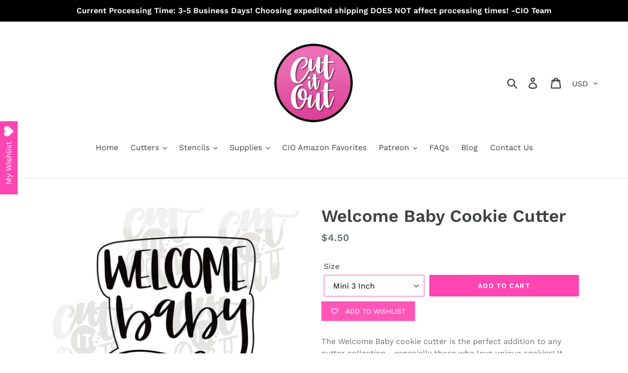

--- FILE ---
content_type: text/html; charset=utf-8
request_url: https://cutitoutcutters.com/products/welcome-baby-cookie-cutter
body_size: 29252
content:
<!doctype html>
<html class="no-js" lang="en">
<head>
  <meta name="facebook-domain-verification" content="xmdkbrfs3gt5uuzp497ap54v6wjpcu" />
  <meta charset="utf-8">
  <meta http-equiv="X-UA-Compatible" content="IE=edge,chrome=1">
  <meta name="viewport" content="width=device-width,initial-scale=1">
  <meta name="theme-color" content="#ff45b2">
  <link rel="canonical" href="https://cutitoutcutters.com/products/welcome-baby-cookie-cutter">
  <meta name="p:domain_verify" content="5630e300e1cfd37f877cd652a91729fd"/><title>Welcome Baby Cookie Cutter
&ndash; Cut It Out Cutters</title><meta name="description" content="The Welcome Baby cookie cutter is the perfect addition to any cutter collection - especially those who love unique cookies! It comes in either a mini or standard version. This is a cookie cutter not cookie stamp - so the words are not imprinted with this cutter. This is just how it is designed to decorate the cookie. T"><!-- /snippets/social-meta-tags.liquid -->




<meta property="og:site_name" content="Cut It Out Cutters">
<meta property="og:url" content="https://cutitoutcutters.com/products/welcome-baby-cookie-cutter">
<meta property="og:title" content="Welcome Baby Cookie Cutter">
<meta property="og:type" content="product">
<meta property="og:description" content="The Welcome Baby cookie cutter is the perfect addition to any cutter collection - especially those who love unique cookies! It comes in either a mini or standard version. This is a cookie cutter not cookie stamp - so the words are not imprinted with this cutter. This is just how it is designed to decorate the cookie. T">

  <meta property="og:price:amount" content="4.50">
  <meta property="og:price:currency" content="USD">

<meta property="og:image" content="http://cutitoutcutters.com/cdn/shop/products/il_fullxfull.1585450989_sd46_1200x1200.jpg?v=1560556516">
<meta property="og:image:secure_url" content="https://cutitoutcutters.com/cdn/shop/products/il_fullxfull.1585450989_sd46_1200x1200.jpg?v=1560556516">


<meta name="twitter:card" content="summary_large_image">
<meta name="twitter:title" content="Welcome Baby Cookie Cutter">
<meta name="twitter:description" content="The Welcome Baby cookie cutter is the perfect addition to any cutter collection - especially those who love unique cookies! It comes in either a mini or standard version. This is a cookie cutter not cookie stamp - so the words are not imprinted with this cutter. This is just how it is designed to decorate the cookie. T">


  <link href="//cutitoutcutters.com/cdn/shop/t/1/assets/theme.scss.css?v=48632597860401234241762172491" rel="stylesheet" type="text/css" media="all" />

  <script>
    var theme = {
      strings: {
        addToCart: "Add to cart",
        soldOut: "Sold out",
        unavailable: "Unavailable",
        regularPrice: "Regular price",
        sale: "Sale",
        showMore: "Show More",
        showLess: "Show Less",
        addressError: "Error looking up that address",
        addressNoResults: "No results for that address",
        addressQueryLimit: "You have exceeded the Google API usage limit. Consider upgrading to a \u003ca href=\"https:\/\/developers.google.com\/maps\/premium\/usage-limits\"\u003ePremium Plan\u003c\/a\u003e.",
        authError: "There was a problem authenticating your Google Maps account.",
        newWindow: "Opens in a new window.",
        external: "Opens external website.",
        newWindowExternal: "Opens external website in a new window."
      },
      moneyFormat: "${{amount}}"
    }

    document.documentElement.className = document.documentElement.className.replace('no-js', 'js');
  </script><script src="//cutitoutcutters.com/cdn/shop/t/1/assets/lazysizes.js?v=68441465964607740661547331566" async="async"></script>
  <script src="//cutitoutcutters.com/cdn/shop/t/1/assets/vendor.js?v=121857302354663160541547331567" defer="defer"></script>
  <script src="//cutitoutcutters.com/cdn/shop/t/1/assets/theme.js?v=154510965576299843251639415797" defer="defer"></script>

  <script>window.performance && window.performance.mark && window.performance.mark('shopify.content_for_header.start');</script><meta id="shopify-digital-wallet" name="shopify-digital-wallet" content="/20207206464/digital_wallets/dialog">
<meta name="shopify-checkout-api-token" content="4d4725d647f4e25b6e782bc911491d32">
<meta id="in-context-paypal-metadata" data-shop-id="20207206464" data-venmo-supported="false" data-environment="production" data-locale="en_US" data-paypal-v4="true" data-currency="USD">
<link rel="alternate" type="application/json+oembed" href="https://cutitoutcutters.com/products/welcome-baby-cookie-cutter.oembed">
<script async="async" src="/checkouts/internal/preloads.js?locale=en-US"></script>
<link rel="preconnect" href="https://shop.app" crossorigin="anonymous">
<script async="async" src="https://shop.app/checkouts/internal/preloads.js?locale=en-US&shop_id=20207206464" crossorigin="anonymous"></script>
<script id="apple-pay-shop-capabilities" type="application/json">{"shopId":20207206464,"countryCode":"US","currencyCode":"USD","merchantCapabilities":["supports3DS"],"merchantId":"gid:\/\/shopify\/Shop\/20207206464","merchantName":"Cut It Out Cutters","requiredBillingContactFields":["postalAddress","email"],"requiredShippingContactFields":["postalAddress","email"],"shippingType":"shipping","supportedNetworks":["visa","masterCard","amex","discover","elo","jcb"],"total":{"type":"pending","label":"Cut It Out Cutters","amount":"1.00"},"shopifyPaymentsEnabled":true,"supportsSubscriptions":true}</script>
<script id="shopify-features" type="application/json">{"accessToken":"4d4725d647f4e25b6e782bc911491d32","betas":["rich-media-storefront-analytics"],"domain":"cutitoutcutters.com","predictiveSearch":true,"shopId":20207206464,"locale":"en"}</script>
<script>var Shopify = Shopify || {};
Shopify.shop = "cut-it-out-cutters.myshopify.com";
Shopify.locale = "en";
Shopify.currency = {"active":"USD","rate":"1.0"};
Shopify.country = "US";
Shopify.theme = {"name":"Debut","id":61766664256,"schema_name":"Debut","schema_version":"11.0.3","theme_store_id":796,"role":"main"};
Shopify.theme.handle = "null";
Shopify.theme.style = {"id":null,"handle":null};
Shopify.cdnHost = "cutitoutcutters.com/cdn";
Shopify.routes = Shopify.routes || {};
Shopify.routes.root = "/";</script>
<script type="module">!function(o){(o.Shopify=o.Shopify||{}).modules=!0}(window);</script>
<script>!function(o){function n(){var o=[];function n(){o.push(Array.prototype.slice.apply(arguments))}return n.q=o,n}var t=o.Shopify=o.Shopify||{};t.loadFeatures=n(),t.autoloadFeatures=n()}(window);</script>
<script>
  window.ShopifyPay = window.ShopifyPay || {};
  window.ShopifyPay.apiHost = "shop.app\/pay";
  window.ShopifyPay.redirectState = null;
</script>
<script id="shop-js-analytics" type="application/json">{"pageType":"product"}</script>
<script defer="defer" async type="module" src="//cutitoutcutters.com/cdn/shopifycloud/shop-js/modules/v2/client.init-shop-cart-sync_BApSsMSl.en.esm.js"></script>
<script defer="defer" async type="module" src="//cutitoutcutters.com/cdn/shopifycloud/shop-js/modules/v2/chunk.common_CBoos6YZ.esm.js"></script>
<script type="module">
  await import("//cutitoutcutters.com/cdn/shopifycloud/shop-js/modules/v2/client.init-shop-cart-sync_BApSsMSl.en.esm.js");
await import("//cutitoutcutters.com/cdn/shopifycloud/shop-js/modules/v2/chunk.common_CBoos6YZ.esm.js");

  window.Shopify.SignInWithShop?.initShopCartSync?.({"fedCMEnabled":true,"windoidEnabled":true});

</script>
<script>
  window.Shopify = window.Shopify || {};
  if (!window.Shopify.featureAssets) window.Shopify.featureAssets = {};
  window.Shopify.featureAssets['shop-js'] = {"shop-cart-sync":["modules/v2/client.shop-cart-sync_DJczDl9f.en.esm.js","modules/v2/chunk.common_CBoos6YZ.esm.js"],"init-fed-cm":["modules/v2/client.init-fed-cm_BzwGC0Wi.en.esm.js","modules/v2/chunk.common_CBoos6YZ.esm.js"],"init-windoid":["modules/v2/client.init-windoid_BS26ThXS.en.esm.js","modules/v2/chunk.common_CBoos6YZ.esm.js"],"init-shop-email-lookup-coordinator":["modules/v2/client.init-shop-email-lookup-coordinator_DFwWcvrS.en.esm.js","modules/v2/chunk.common_CBoos6YZ.esm.js"],"shop-cash-offers":["modules/v2/client.shop-cash-offers_DthCPNIO.en.esm.js","modules/v2/chunk.common_CBoos6YZ.esm.js","modules/v2/chunk.modal_Bu1hFZFC.esm.js"],"shop-button":["modules/v2/client.shop-button_D_JX508o.en.esm.js","modules/v2/chunk.common_CBoos6YZ.esm.js"],"shop-toast-manager":["modules/v2/client.shop-toast-manager_tEhgP2F9.en.esm.js","modules/v2/chunk.common_CBoos6YZ.esm.js"],"avatar":["modules/v2/client.avatar_BTnouDA3.en.esm.js"],"pay-button":["modules/v2/client.pay-button_BuNmcIr_.en.esm.js","modules/v2/chunk.common_CBoos6YZ.esm.js"],"init-shop-cart-sync":["modules/v2/client.init-shop-cart-sync_BApSsMSl.en.esm.js","modules/v2/chunk.common_CBoos6YZ.esm.js"],"shop-login-button":["modules/v2/client.shop-login-button_DwLgFT0K.en.esm.js","modules/v2/chunk.common_CBoos6YZ.esm.js","modules/v2/chunk.modal_Bu1hFZFC.esm.js"],"init-customer-accounts-sign-up":["modules/v2/client.init-customer-accounts-sign-up_TlVCiykN.en.esm.js","modules/v2/client.shop-login-button_DwLgFT0K.en.esm.js","modules/v2/chunk.common_CBoos6YZ.esm.js","modules/v2/chunk.modal_Bu1hFZFC.esm.js"],"init-shop-for-new-customer-accounts":["modules/v2/client.init-shop-for-new-customer-accounts_DrjXSI53.en.esm.js","modules/v2/client.shop-login-button_DwLgFT0K.en.esm.js","modules/v2/chunk.common_CBoos6YZ.esm.js","modules/v2/chunk.modal_Bu1hFZFC.esm.js"],"init-customer-accounts":["modules/v2/client.init-customer-accounts_C0Oh2ljF.en.esm.js","modules/v2/client.shop-login-button_DwLgFT0K.en.esm.js","modules/v2/chunk.common_CBoos6YZ.esm.js","modules/v2/chunk.modal_Bu1hFZFC.esm.js"],"shop-follow-button":["modules/v2/client.shop-follow-button_C5D3XtBb.en.esm.js","modules/v2/chunk.common_CBoos6YZ.esm.js","modules/v2/chunk.modal_Bu1hFZFC.esm.js"],"checkout-modal":["modules/v2/client.checkout-modal_8TC_1FUY.en.esm.js","modules/v2/chunk.common_CBoos6YZ.esm.js","modules/v2/chunk.modal_Bu1hFZFC.esm.js"],"lead-capture":["modules/v2/client.lead-capture_D-pmUjp9.en.esm.js","modules/v2/chunk.common_CBoos6YZ.esm.js","modules/v2/chunk.modal_Bu1hFZFC.esm.js"],"shop-login":["modules/v2/client.shop-login_BmtnoEUo.en.esm.js","modules/v2/chunk.common_CBoos6YZ.esm.js","modules/v2/chunk.modal_Bu1hFZFC.esm.js"],"payment-terms":["modules/v2/client.payment-terms_BHOWV7U_.en.esm.js","modules/v2/chunk.common_CBoos6YZ.esm.js","modules/v2/chunk.modal_Bu1hFZFC.esm.js"]};
</script>
<script>(function() {
  var isLoaded = false;
  function asyncLoad() {
    if (isLoaded) return;
    isLoaded = true;
    var urls = ["https:\/\/wishlisthero-assets.revampco.com\/store-front\/bundle2.js?shop=cut-it-out-cutters.myshopify.com","\/\/cdn.shopify.com\/proxy\/f0967331cf7688e5990e0a8ebf8bbb537ce19d71ef669db9847a0ecc300dc044\/bucket.useifsapp.com\/theme-files-min\/js\/ifs-script-tag-min.js?v=2\u0026shop=cut-it-out-cutters.myshopify.com\u0026sp-cache-control=cHVibGljLCBtYXgtYWdlPTkwMA"];
    for (var i = 0; i < urls.length; i++) {
      var s = document.createElement('script');
      s.type = 'text/javascript';
      s.async = true;
      s.src = urls[i];
      var x = document.getElementsByTagName('script')[0];
      x.parentNode.insertBefore(s, x);
    }
  };
  if(window.attachEvent) {
    window.attachEvent('onload', asyncLoad);
  } else {
    window.addEventListener('load', asyncLoad, false);
  }
})();</script>
<script id="__st">var __st={"a":20207206464,"offset":-21600,"reqid":"bb80c0e4-2822-457a-8207-772cc62618b4-1768915625","pageurl":"cutitoutcutters.com\/products\/welcome-baby-cookie-cutter","u":"73d501e12c65","p":"product","rtyp":"product","rid":3840855081024};</script>
<script>window.ShopifyPaypalV4VisibilityTracking = true;</script>
<script id="captcha-bootstrap">!function(){'use strict';const t='contact',e='account',n='new_comment',o=[[t,t],['blogs',n],['comments',n],[t,'customer']],c=[[e,'customer_login'],[e,'guest_login'],[e,'recover_customer_password'],[e,'create_customer']],r=t=>t.map((([t,e])=>`form[action*='/${t}']:not([data-nocaptcha='true']) input[name='form_type'][value='${e}']`)).join(','),a=t=>()=>t?[...document.querySelectorAll(t)].map((t=>t.form)):[];function s(){const t=[...o],e=r(t);return a(e)}const i='password',u='form_key',d=['recaptcha-v3-token','g-recaptcha-response','h-captcha-response',i],f=()=>{try{return window.sessionStorage}catch{return}},m='__shopify_v',_=t=>t.elements[u];function p(t,e,n=!1){try{const o=window.sessionStorage,c=JSON.parse(o.getItem(e)),{data:r}=function(t){const{data:e,action:n}=t;return t[m]||n?{data:e,action:n}:{data:t,action:n}}(c);for(const[e,n]of Object.entries(r))t.elements[e]&&(t.elements[e].value=n);n&&o.removeItem(e)}catch(o){console.error('form repopulation failed',{error:o})}}const l='form_type',E='cptcha';function T(t){t.dataset[E]=!0}const w=window,h=w.document,L='Shopify',v='ce_forms',y='captcha';let A=!1;((t,e)=>{const n=(g='f06e6c50-85a8-45c8-87d0-21a2b65856fe',I='https://cdn.shopify.com/shopifycloud/storefront-forms-hcaptcha/ce_storefront_forms_captcha_hcaptcha.v1.5.2.iife.js',D={infoText:'Protected by hCaptcha',privacyText:'Privacy',termsText:'Terms'},(t,e,n)=>{const o=w[L][v],c=o.bindForm;if(c)return c(t,g,e,D).then(n);var r;o.q.push([[t,g,e,D],n]),r=I,A||(h.body.append(Object.assign(h.createElement('script'),{id:'captcha-provider',async:!0,src:r})),A=!0)});var g,I,D;w[L]=w[L]||{},w[L][v]=w[L][v]||{},w[L][v].q=[],w[L][y]=w[L][y]||{},w[L][y].protect=function(t,e){n(t,void 0,e),T(t)},Object.freeze(w[L][y]),function(t,e,n,w,h,L){const[v,y,A,g]=function(t,e,n){const i=e?o:[],u=t?c:[],d=[...i,...u],f=r(d),m=r(i),_=r(d.filter((([t,e])=>n.includes(e))));return[a(f),a(m),a(_),s()]}(w,h,L),I=t=>{const e=t.target;return e instanceof HTMLFormElement?e:e&&e.form},D=t=>v().includes(t);t.addEventListener('submit',(t=>{const e=I(t);if(!e)return;const n=D(e)&&!e.dataset.hcaptchaBound&&!e.dataset.recaptchaBound,o=_(e),c=g().includes(e)&&(!o||!o.value);(n||c)&&t.preventDefault(),c&&!n&&(function(t){try{if(!f())return;!function(t){const e=f();if(!e)return;const n=_(t);if(!n)return;const o=n.value;o&&e.removeItem(o)}(t);const e=Array.from(Array(32),(()=>Math.random().toString(36)[2])).join('');!function(t,e){_(t)||t.append(Object.assign(document.createElement('input'),{type:'hidden',name:u})),t.elements[u].value=e}(t,e),function(t,e){const n=f();if(!n)return;const o=[...t.querySelectorAll(`input[type='${i}']`)].map((({name:t})=>t)),c=[...d,...o],r={};for(const[a,s]of new FormData(t).entries())c.includes(a)||(r[a]=s);n.setItem(e,JSON.stringify({[m]:1,action:t.action,data:r}))}(t,e)}catch(e){console.error('failed to persist form',e)}}(e),e.submit())}));const S=(t,e)=>{t&&!t.dataset[E]&&(n(t,e.some((e=>e===t))),T(t))};for(const o of['focusin','change'])t.addEventListener(o,(t=>{const e=I(t);D(e)&&S(e,y())}));const B=e.get('form_key'),M=e.get(l),P=B&&M;t.addEventListener('DOMContentLoaded',(()=>{const t=y();if(P)for(const e of t)e.elements[l].value===M&&p(e,B);[...new Set([...A(),...v().filter((t=>'true'===t.dataset.shopifyCaptcha))])].forEach((e=>S(e,t)))}))}(h,new URLSearchParams(w.location.search),n,t,e,['guest_login'])})(!0,!0)}();</script>
<script integrity="sha256-4kQ18oKyAcykRKYeNunJcIwy7WH5gtpwJnB7kiuLZ1E=" data-source-attribution="shopify.loadfeatures" defer="defer" src="//cutitoutcutters.com/cdn/shopifycloud/storefront/assets/storefront/load_feature-a0a9edcb.js" crossorigin="anonymous"></script>
<script crossorigin="anonymous" defer="defer" src="//cutitoutcutters.com/cdn/shopifycloud/storefront/assets/shopify_pay/storefront-65b4c6d7.js?v=20250812"></script>
<script data-source-attribution="shopify.dynamic_checkout.dynamic.init">var Shopify=Shopify||{};Shopify.PaymentButton=Shopify.PaymentButton||{isStorefrontPortableWallets:!0,init:function(){window.Shopify.PaymentButton.init=function(){};var t=document.createElement("script");t.src="https://cutitoutcutters.com/cdn/shopifycloud/portable-wallets/latest/portable-wallets.en.js",t.type="module",document.head.appendChild(t)}};
</script>
<script data-source-attribution="shopify.dynamic_checkout.buyer_consent">
  function portableWalletsHideBuyerConsent(e){var t=document.getElementById("shopify-buyer-consent"),n=document.getElementById("shopify-subscription-policy-button");t&&n&&(t.classList.add("hidden"),t.setAttribute("aria-hidden","true"),n.removeEventListener("click",e))}function portableWalletsShowBuyerConsent(e){var t=document.getElementById("shopify-buyer-consent"),n=document.getElementById("shopify-subscription-policy-button");t&&n&&(t.classList.remove("hidden"),t.removeAttribute("aria-hidden"),n.addEventListener("click",e))}window.Shopify?.PaymentButton&&(window.Shopify.PaymentButton.hideBuyerConsent=portableWalletsHideBuyerConsent,window.Shopify.PaymentButton.showBuyerConsent=portableWalletsShowBuyerConsent);
</script>
<script data-source-attribution="shopify.dynamic_checkout.cart.bootstrap">document.addEventListener("DOMContentLoaded",(function(){function t(){return document.querySelector("shopify-accelerated-checkout-cart, shopify-accelerated-checkout")}if(t())Shopify.PaymentButton.init();else{new MutationObserver((function(e,n){t()&&(Shopify.PaymentButton.init(),n.disconnect())})).observe(document.body,{childList:!0,subtree:!0})}}));
</script>
<link id="shopify-accelerated-checkout-styles" rel="stylesheet" media="screen" href="https://cutitoutcutters.com/cdn/shopifycloud/portable-wallets/latest/accelerated-checkout-backwards-compat.css" crossorigin="anonymous">
<style id="shopify-accelerated-checkout-cart">
        #shopify-buyer-consent {
  margin-top: 1em;
  display: inline-block;
  width: 100%;
}

#shopify-buyer-consent.hidden {
  display: none;
}

#shopify-subscription-policy-button {
  background: none;
  border: none;
  padding: 0;
  text-decoration: underline;
  font-size: inherit;
  cursor: pointer;
}

#shopify-subscription-policy-button::before {
  box-shadow: none;
}

      </style>

<script>window.performance && window.performance.mark && window.performance.mark('shopify.content_for_header.end');</script>
<!-- BEGIN app block: shopify://apps/seguno-popups/blocks/popup-app-embed/f53bd66f-9a20-4ce2-ae2e-ccbd0148bd4b --><meta property="seguno:shop-id" content="20207206464" />


<!-- END app block --><script src="https://cdn.shopify.com/extensions/0199c427-df3e-7dbf-8171-b4fecbfad766/popup-11/assets/popup.js" type="text/javascript" defer="defer"></script>
<script src="https://cdn.shopify.com/extensions/019b92df-1966-750c-943d-a8ced4b05ac2/option-cli3-369/assets/gpomain.js" type="text/javascript" defer="defer"></script>
<link href="https://monorail-edge.shopifysvc.com" rel="dns-prefetch">
<script>(function(){if ("sendBeacon" in navigator && "performance" in window) {try {var session_token_from_headers = performance.getEntriesByType('navigation')[0].serverTiming.find(x => x.name == '_s').description;} catch {var session_token_from_headers = undefined;}var session_cookie_matches = document.cookie.match(/_shopify_s=([^;]*)/);var session_token_from_cookie = session_cookie_matches && session_cookie_matches.length === 2 ? session_cookie_matches[1] : "";var session_token = session_token_from_headers || session_token_from_cookie || "";function handle_abandonment_event(e) {var entries = performance.getEntries().filter(function(entry) {return /monorail-edge.shopifysvc.com/.test(entry.name);});if (!window.abandonment_tracked && entries.length === 0) {window.abandonment_tracked = true;var currentMs = Date.now();var navigation_start = performance.timing.navigationStart;var payload = {shop_id: 20207206464,url: window.location.href,navigation_start,duration: currentMs - navigation_start,session_token,page_type: "product"};window.navigator.sendBeacon("https://monorail-edge.shopifysvc.com/v1/produce", JSON.stringify({schema_id: "online_store_buyer_site_abandonment/1.1",payload: payload,metadata: {event_created_at_ms: currentMs,event_sent_at_ms: currentMs}}));}}window.addEventListener('pagehide', handle_abandonment_event);}}());</script>
<script id="web-pixels-manager-setup">(function e(e,d,r,n,o){if(void 0===o&&(o={}),!Boolean(null===(a=null===(i=window.Shopify)||void 0===i?void 0:i.analytics)||void 0===a?void 0:a.replayQueue)){var i,a;window.Shopify=window.Shopify||{};var t=window.Shopify;t.analytics=t.analytics||{};var s=t.analytics;s.replayQueue=[],s.publish=function(e,d,r){return s.replayQueue.push([e,d,r]),!0};try{self.performance.mark("wpm:start")}catch(e){}var l=function(){var e={modern:/Edge?\/(1{2}[4-9]|1[2-9]\d|[2-9]\d{2}|\d{4,})\.\d+(\.\d+|)|Firefox\/(1{2}[4-9]|1[2-9]\d|[2-9]\d{2}|\d{4,})\.\d+(\.\d+|)|Chrom(ium|e)\/(9{2}|\d{3,})\.\d+(\.\d+|)|(Maci|X1{2}).+ Version\/(15\.\d+|(1[6-9]|[2-9]\d|\d{3,})\.\d+)([,.]\d+|)( \(\w+\)|)( Mobile\/\w+|) Safari\/|Chrome.+OPR\/(9{2}|\d{3,})\.\d+\.\d+|(CPU[ +]OS|iPhone[ +]OS|CPU[ +]iPhone|CPU IPhone OS|CPU iPad OS)[ +]+(15[._]\d+|(1[6-9]|[2-9]\d|\d{3,})[._]\d+)([._]\d+|)|Android:?[ /-](13[3-9]|1[4-9]\d|[2-9]\d{2}|\d{4,})(\.\d+|)(\.\d+|)|Android.+Firefox\/(13[5-9]|1[4-9]\d|[2-9]\d{2}|\d{4,})\.\d+(\.\d+|)|Android.+Chrom(ium|e)\/(13[3-9]|1[4-9]\d|[2-9]\d{2}|\d{4,})\.\d+(\.\d+|)|SamsungBrowser\/([2-9]\d|\d{3,})\.\d+/,legacy:/Edge?\/(1[6-9]|[2-9]\d|\d{3,})\.\d+(\.\d+|)|Firefox\/(5[4-9]|[6-9]\d|\d{3,})\.\d+(\.\d+|)|Chrom(ium|e)\/(5[1-9]|[6-9]\d|\d{3,})\.\d+(\.\d+|)([\d.]+$|.*Safari\/(?![\d.]+ Edge\/[\d.]+$))|(Maci|X1{2}).+ Version\/(10\.\d+|(1[1-9]|[2-9]\d|\d{3,})\.\d+)([,.]\d+|)( \(\w+\)|)( Mobile\/\w+|) Safari\/|Chrome.+OPR\/(3[89]|[4-9]\d|\d{3,})\.\d+\.\d+|(CPU[ +]OS|iPhone[ +]OS|CPU[ +]iPhone|CPU IPhone OS|CPU iPad OS)[ +]+(10[._]\d+|(1[1-9]|[2-9]\d|\d{3,})[._]\d+)([._]\d+|)|Android:?[ /-](13[3-9]|1[4-9]\d|[2-9]\d{2}|\d{4,})(\.\d+|)(\.\d+|)|Mobile Safari.+OPR\/([89]\d|\d{3,})\.\d+\.\d+|Android.+Firefox\/(13[5-9]|1[4-9]\d|[2-9]\d{2}|\d{4,})\.\d+(\.\d+|)|Android.+Chrom(ium|e)\/(13[3-9]|1[4-9]\d|[2-9]\d{2}|\d{4,})\.\d+(\.\d+|)|Android.+(UC? ?Browser|UCWEB|U3)[ /]?(15\.([5-9]|\d{2,})|(1[6-9]|[2-9]\d|\d{3,})\.\d+)\.\d+|SamsungBrowser\/(5\.\d+|([6-9]|\d{2,})\.\d+)|Android.+MQ{2}Browser\/(14(\.(9|\d{2,})|)|(1[5-9]|[2-9]\d|\d{3,})(\.\d+|))(\.\d+|)|K[Aa][Ii]OS\/(3\.\d+|([4-9]|\d{2,})\.\d+)(\.\d+|)/},d=e.modern,r=e.legacy,n=navigator.userAgent;return n.match(d)?"modern":n.match(r)?"legacy":"unknown"}(),u="modern"===l?"modern":"legacy",c=(null!=n?n:{modern:"",legacy:""})[u],f=function(e){return[e.baseUrl,"/wpm","/b",e.hashVersion,"modern"===e.buildTarget?"m":"l",".js"].join("")}({baseUrl:d,hashVersion:r,buildTarget:u}),m=function(e){var d=e.version,r=e.bundleTarget,n=e.surface,o=e.pageUrl,i=e.monorailEndpoint;return{emit:function(e){var a=e.status,t=e.errorMsg,s=(new Date).getTime(),l=JSON.stringify({metadata:{event_sent_at_ms:s},events:[{schema_id:"web_pixels_manager_load/3.1",payload:{version:d,bundle_target:r,page_url:o,status:a,surface:n,error_msg:t},metadata:{event_created_at_ms:s}}]});if(!i)return console&&console.warn&&console.warn("[Web Pixels Manager] No Monorail endpoint provided, skipping logging."),!1;try{return self.navigator.sendBeacon.bind(self.navigator)(i,l)}catch(e){}var u=new XMLHttpRequest;try{return u.open("POST",i,!0),u.setRequestHeader("Content-Type","text/plain"),u.send(l),!0}catch(e){return console&&console.warn&&console.warn("[Web Pixels Manager] Got an unhandled error while logging to Monorail."),!1}}}}({version:r,bundleTarget:l,surface:e.surface,pageUrl:self.location.href,monorailEndpoint:e.monorailEndpoint});try{o.browserTarget=l,function(e){var d=e.src,r=e.async,n=void 0===r||r,o=e.onload,i=e.onerror,a=e.sri,t=e.scriptDataAttributes,s=void 0===t?{}:t,l=document.createElement("script"),u=document.querySelector("head"),c=document.querySelector("body");if(l.async=n,l.src=d,a&&(l.integrity=a,l.crossOrigin="anonymous"),s)for(var f in s)if(Object.prototype.hasOwnProperty.call(s,f))try{l.dataset[f]=s[f]}catch(e){}if(o&&l.addEventListener("load",o),i&&l.addEventListener("error",i),u)u.appendChild(l);else{if(!c)throw new Error("Did not find a head or body element to append the script");c.appendChild(l)}}({src:f,async:!0,onload:function(){if(!function(){var e,d;return Boolean(null===(d=null===(e=window.Shopify)||void 0===e?void 0:e.analytics)||void 0===d?void 0:d.initialized)}()){var d=window.webPixelsManager.init(e)||void 0;if(d){var r=window.Shopify.analytics;r.replayQueue.forEach((function(e){var r=e[0],n=e[1],o=e[2];d.publishCustomEvent(r,n,o)})),r.replayQueue=[],r.publish=d.publishCustomEvent,r.visitor=d.visitor,r.initialized=!0}}},onerror:function(){return m.emit({status:"failed",errorMsg:"".concat(f," has failed to load")})},sri:function(e){var d=/^sha384-[A-Za-z0-9+/=]+$/;return"string"==typeof e&&d.test(e)}(c)?c:"",scriptDataAttributes:o}),m.emit({status:"loading"})}catch(e){m.emit({status:"failed",errorMsg:(null==e?void 0:e.message)||"Unknown error"})}}})({shopId: 20207206464,storefrontBaseUrl: "https://cutitoutcutters.com",extensionsBaseUrl: "https://extensions.shopifycdn.com/cdn/shopifycloud/web-pixels-manager",monorailEndpoint: "https://monorail-edge.shopifysvc.com/unstable/produce_batch",surface: "storefront-renderer",enabledBetaFlags: ["2dca8a86"],webPixelsConfigList: [{"id":"shopify-app-pixel","configuration":"{}","eventPayloadVersion":"v1","runtimeContext":"STRICT","scriptVersion":"0450","apiClientId":"shopify-pixel","type":"APP","privacyPurposes":["ANALYTICS","MARKETING"]},{"id":"shopify-custom-pixel","eventPayloadVersion":"v1","runtimeContext":"LAX","scriptVersion":"0450","apiClientId":"shopify-pixel","type":"CUSTOM","privacyPurposes":["ANALYTICS","MARKETING"]}],isMerchantRequest: false,initData: {"shop":{"name":"Cut It Out Cutters","paymentSettings":{"currencyCode":"USD"},"myshopifyDomain":"cut-it-out-cutters.myshopify.com","countryCode":"US","storefrontUrl":"https:\/\/cutitoutcutters.com"},"customer":null,"cart":null,"checkout":null,"productVariants":[{"price":{"amount":4.5,"currencyCode":"USD"},"product":{"title":"Welcome Baby Cookie Cutter","vendor":"Cut It Out Cutters","id":"3840855081024","untranslatedTitle":"Welcome Baby Cookie Cutter","url":"\/products\/welcome-baby-cookie-cutter","type":""},"id":"29111222763584","image":{"src":"\/\/cutitoutcutters.com\/cdn\/shop\/products\/il_fullxfull.1585450989_sd46.jpg?v=1560556516"},"sku":"","title":"Mini 3 Inch","untranslatedTitle":"Mini 3 Inch"},{"price":{"amount":5.0,"currencyCode":"USD"},"product":{"title":"Welcome Baby Cookie Cutter","vendor":"Cut It Out Cutters","id":"3840855081024","untranslatedTitle":"Welcome Baby Cookie Cutter","url":"\/products\/welcome-baby-cookie-cutter","type":""},"id":"39714700820546","image":{"src":"\/\/cutitoutcutters.com\/cdn\/shop\/products\/il_fullxfull.1585450989_sd46.jpg?v=1560556516"},"sku":"","title":"Mid Size 3.5 Inch","untranslatedTitle":"Mid Size 3.5 Inch"},{"price":{"amount":5.5,"currencyCode":"USD"},"product":{"title":"Welcome Baby Cookie Cutter","vendor":"Cut It Out Cutters","id":"3840855081024","untranslatedTitle":"Welcome Baby Cookie Cutter","url":"\/products\/welcome-baby-cookie-cutter","type":""},"id":"29111222796352","image":{"src":"\/\/cutitoutcutters.com\/cdn\/shop\/products\/il_fullxfull.1585450989_sd46.jpg?v=1560556516"},"sku":"","title":"Standard 4 Inch","untranslatedTitle":"Standard 4 Inch"}],"purchasingCompany":null},},"https://cutitoutcutters.com/cdn","fcfee988w5aeb613cpc8e4bc33m6693e112",{"modern":"","legacy":""},{"shopId":"20207206464","storefrontBaseUrl":"https:\/\/cutitoutcutters.com","extensionBaseUrl":"https:\/\/extensions.shopifycdn.com\/cdn\/shopifycloud\/web-pixels-manager","surface":"storefront-renderer","enabledBetaFlags":"[\"2dca8a86\"]","isMerchantRequest":"false","hashVersion":"fcfee988w5aeb613cpc8e4bc33m6693e112","publish":"custom","events":"[[\"page_viewed\",{}],[\"product_viewed\",{\"productVariant\":{\"price\":{\"amount\":4.5,\"currencyCode\":\"USD\"},\"product\":{\"title\":\"Welcome Baby Cookie Cutter\",\"vendor\":\"Cut It Out Cutters\",\"id\":\"3840855081024\",\"untranslatedTitle\":\"Welcome Baby Cookie Cutter\",\"url\":\"\/products\/welcome-baby-cookie-cutter\",\"type\":\"\"},\"id\":\"29111222763584\",\"image\":{\"src\":\"\/\/cutitoutcutters.com\/cdn\/shop\/products\/il_fullxfull.1585450989_sd46.jpg?v=1560556516\"},\"sku\":\"\",\"title\":\"Mini 3 Inch\",\"untranslatedTitle\":\"Mini 3 Inch\"}}]]"});</script><script>
  window.ShopifyAnalytics = window.ShopifyAnalytics || {};
  window.ShopifyAnalytics.meta = window.ShopifyAnalytics.meta || {};
  window.ShopifyAnalytics.meta.currency = 'USD';
  var meta = {"product":{"id":3840855081024,"gid":"gid:\/\/shopify\/Product\/3840855081024","vendor":"Cut It Out Cutters","type":"","handle":"welcome-baby-cookie-cutter","variants":[{"id":29111222763584,"price":450,"name":"Welcome Baby Cookie Cutter - Mini 3 Inch","public_title":"Mini 3 Inch","sku":""},{"id":39714700820546,"price":500,"name":"Welcome Baby Cookie Cutter - Mid Size 3.5 Inch","public_title":"Mid Size 3.5 Inch","sku":""},{"id":29111222796352,"price":550,"name":"Welcome Baby Cookie Cutter - Standard 4 Inch","public_title":"Standard 4 Inch","sku":""}],"remote":false},"page":{"pageType":"product","resourceType":"product","resourceId":3840855081024,"requestId":"bb80c0e4-2822-457a-8207-772cc62618b4-1768915625"}};
  for (var attr in meta) {
    window.ShopifyAnalytics.meta[attr] = meta[attr];
  }
</script>
<script class="analytics">
  (function () {
    var customDocumentWrite = function(content) {
      var jquery = null;

      if (window.jQuery) {
        jquery = window.jQuery;
      } else if (window.Checkout && window.Checkout.$) {
        jquery = window.Checkout.$;
      }

      if (jquery) {
        jquery('body').append(content);
      }
    };

    var hasLoggedConversion = function(token) {
      if (token) {
        return document.cookie.indexOf('loggedConversion=' + token) !== -1;
      }
      return false;
    }

    var setCookieIfConversion = function(token) {
      if (token) {
        var twoMonthsFromNow = new Date(Date.now());
        twoMonthsFromNow.setMonth(twoMonthsFromNow.getMonth() + 2);

        document.cookie = 'loggedConversion=' + token + '; expires=' + twoMonthsFromNow;
      }
    }

    var trekkie = window.ShopifyAnalytics.lib = window.trekkie = window.trekkie || [];
    if (trekkie.integrations) {
      return;
    }
    trekkie.methods = [
      'identify',
      'page',
      'ready',
      'track',
      'trackForm',
      'trackLink'
    ];
    trekkie.factory = function(method) {
      return function() {
        var args = Array.prototype.slice.call(arguments);
        args.unshift(method);
        trekkie.push(args);
        return trekkie;
      };
    };
    for (var i = 0; i < trekkie.methods.length; i++) {
      var key = trekkie.methods[i];
      trekkie[key] = trekkie.factory(key);
    }
    trekkie.load = function(config) {
      trekkie.config = config || {};
      trekkie.config.initialDocumentCookie = document.cookie;
      var first = document.getElementsByTagName('script')[0];
      var script = document.createElement('script');
      script.type = 'text/javascript';
      script.onerror = function(e) {
        var scriptFallback = document.createElement('script');
        scriptFallback.type = 'text/javascript';
        scriptFallback.onerror = function(error) {
                var Monorail = {
      produce: function produce(monorailDomain, schemaId, payload) {
        var currentMs = new Date().getTime();
        var event = {
          schema_id: schemaId,
          payload: payload,
          metadata: {
            event_created_at_ms: currentMs,
            event_sent_at_ms: currentMs
          }
        };
        return Monorail.sendRequest("https://" + monorailDomain + "/v1/produce", JSON.stringify(event));
      },
      sendRequest: function sendRequest(endpointUrl, payload) {
        // Try the sendBeacon API
        if (window && window.navigator && typeof window.navigator.sendBeacon === 'function' && typeof window.Blob === 'function' && !Monorail.isIos12()) {
          var blobData = new window.Blob([payload], {
            type: 'text/plain'
          });

          if (window.navigator.sendBeacon(endpointUrl, blobData)) {
            return true;
          } // sendBeacon was not successful

        } // XHR beacon

        var xhr = new XMLHttpRequest();

        try {
          xhr.open('POST', endpointUrl);
          xhr.setRequestHeader('Content-Type', 'text/plain');
          xhr.send(payload);
        } catch (e) {
          console.log(e);
        }

        return false;
      },
      isIos12: function isIos12() {
        return window.navigator.userAgent.lastIndexOf('iPhone; CPU iPhone OS 12_') !== -1 || window.navigator.userAgent.lastIndexOf('iPad; CPU OS 12_') !== -1;
      }
    };
    Monorail.produce('monorail-edge.shopifysvc.com',
      'trekkie_storefront_load_errors/1.1',
      {shop_id: 20207206464,
      theme_id: 61766664256,
      app_name: "storefront",
      context_url: window.location.href,
      source_url: "//cutitoutcutters.com/cdn/s/trekkie.storefront.cd680fe47e6c39ca5d5df5f0a32d569bc48c0f27.min.js"});

        };
        scriptFallback.async = true;
        scriptFallback.src = '//cutitoutcutters.com/cdn/s/trekkie.storefront.cd680fe47e6c39ca5d5df5f0a32d569bc48c0f27.min.js';
        first.parentNode.insertBefore(scriptFallback, first);
      };
      script.async = true;
      script.src = '//cutitoutcutters.com/cdn/s/trekkie.storefront.cd680fe47e6c39ca5d5df5f0a32d569bc48c0f27.min.js';
      first.parentNode.insertBefore(script, first);
    };
    trekkie.load(
      {"Trekkie":{"appName":"storefront","development":false,"defaultAttributes":{"shopId":20207206464,"isMerchantRequest":null,"themeId":61766664256,"themeCityHash":"1894042165141521535","contentLanguage":"en","currency":"USD","eventMetadataId":"7fc3c1d6-2322-437e-abbf-b8e9d8aadd2a"},"isServerSideCookieWritingEnabled":true,"monorailRegion":"shop_domain","enabledBetaFlags":["65f19447"]},"Session Attribution":{},"S2S":{"facebookCapiEnabled":false,"source":"trekkie-storefront-renderer","apiClientId":580111}}
    );

    var loaded = false;
    trekkie.ready(function() {
      if (loaded) return;
      loaded = true;

      window.ShopifyAnalytics.lib = window.trekkie;

      var originalDocumentWrite = document.write;
      document.write = customDocumentWrite;
      try { window.ShopifyAnalytics.merchantGoogleAnalytics.call(this); } catch(error) {};
      document.write = originalDocumentWrite;

      window.ShopifyAnalytics.lib.page(null,{"pageType":"product","resourceType":"product","resourceId":3840855081024,"requestId":"bb80c0e4-2822-457a-8207-772cc62618b4-1768915625","shopifyEmitted":true});

      var match = window.location.pathname.match(/checkouts\/(.+)\/(thank_you|post_purchase)/)
      var token = match? match[1]: undefined;
      if (!hasLoggedConversion(token)) {
        setCookieIfConversion(token);
        window.ShopifyAnalytics.lib.track("Viewed Product",{"currency":"USD","variantId":29111222763584,"productId":3840855081024,"productGid":"gid:\/\/shopify\/Product\/3840855081024","name":"Welcome Baby Cookie Cutter - Mini 3 Inch","price":"4.50","sku":"","brand":"Cut It Out Cutters","variant":"Mini 3 Inch","category":"","nonInteraction":true,"remote":false},undefined,undefined,{"shopifyEmitted":true});
      window.ShopifyAnalytics.lib.track("monorail:\/\/trekkie_storefront_viewed_product\/1.1",{"currency":"USD","variantId":29111222763584,"productId":3840855081024,"productGid":"gid:\/\/shopify\/Product\/3840855081024","name":"Welcome Baby Cookie Cutter - Mini 3 Inch","price":"4.50","sku":"","brand":"Cut It Out Cutters","variant":"Mini 3 Inch","category":"","nonInteraction":true,"remote":false,"referer":"https:\/\/cutitoutcutters.com\/products\/welcome-baby-cookie-cutter"});
      }
    });


        var eventsListenerScript = document.createElement('script');
        eventsListenerScript.async = true;
        eventsListenerScript.src = "//cutitoutcutters.com/cdn/shopifycloud/storefront/assets/shop_events_listener-3da45d37.js";
        document.getElementsByTagName('head')[0].appendChild(eventsListenerScript);

})();</script>
<script
  defer
  src="https://cutitoutcutters.com/cdn/shopifycloud/perf-kit/shopify-perf-kit-3.0.4.min.js"
  data-application="storefront-renderer"
  data-shop-id="20207206464"
  data-render-region="gcp-us-central1"
  data-page-type="product"
  data-theme-instance-id="61766664256"
  data-theme-name="Debut"
  data-theme-version="11.0.3"
  data-monorail-region="shop_domain"
  data-resource-timing-sampling-rate="10"
  data-shs="true"
  data-shs-beacon="true"
  data-shs-export-with-fetch="true"
  data-shs-logs-sample-rate="1"
  data-shs-beacon-endpoint="https://cutitoutcutters.com/api/collect"
></script>
</head>

<body class="template-product">

  <a class="in-page-link visually-hidden skip-link" href="#MainContent">Skip to content</a>

  <div id="SearchDrawer" class="search-bar drawer drawer--top" role="dialog" aria-modal="true" aria-label="Search">
    <div class="search-bar__table">
      <div class="search-bar__table-cell search-bar__form-wrapper">
        <form class="search search-bar__form" action="/search" method="get" role="search">
          <input class="search__input search-bar__input" type="search" name="q" value="" placeholder="Search" aria-label="Search">
          <button class="search-bar__submit search__submit btn--link" type="submit">
            <svg aria-hidden="true" focusable="false" role="presentation" class="icon icon-search" viewBox="0 0 37 40"><path d="M35.6 36l-9.8-9.8c4.1-5.4 3.6-13.2-1.3-18.1-5.4-5.4-14.2-5.4-19.7 0-5.4 5.4-5.4 14.2 0 19.7 2.6 2.6 6.1 4.1 9.8 4.1 3 0 5.9-1 8.3-2.8l9.8 9.8c.4.4.9.6 1.4.6s1-.2 1.4-.6c.9-.9.9-2.1.1-2.9zm-20.9-8.2c-2.6 0-5.1-1-7-2.9-3.9-3.9-3.9-10.1 0-14C9.6 9 12.2 8 14.7 8s5.1 1 7 2.9c3.9 3.9 3.9 10.1 0 14-1.9 1.9-4.4 2.9-7 2.9z"/></svg>
            <span class="icon__fallback-text">Submit</span>
          </button>
        </form>
      </div>
      <div class="search-bar__table-cell text-right">
        <button type="button" class="btn--link search-bar__close js-drawer-close">
          <svg aria-hidden="true" focusable="false" role="presentation" class="icon icon-close" viewBox="0 0 37 40"><path d="M21.3 23l11-11c.8-.8.8-2 0-2.8-.8-.8-2-.8-2.8 0l-11 11-11-11c-.8-.8-2-.8-2.8 0-.8.8-.8 2 0 2.8l11 11-11 11c-.8.8-.8 2 0 2.8.4.4.9.6 1.4.6s1-.2 1.4-.6l11-11 11 11c.4.4.9.6 1.4.6s1-.2 1.4-.6c.8-.8.8-2 0-2.8l-11-11z"/></svg>
          <span class="icon__fallback-text">Close search</span>
        </button>
      </div>
    </div>
  </div>

  <div id="shopify-section-header" class="shopify-section">
  <style>
    
      .site-header__logo-image {
        max-width: 190px;
      }
    

    
  </style>


<div data-section-id="header" data-section-type="header-section">
  
    
      <style>
        .announcement-bar {
          background-color: #000000;
        }

        .announcement-bar--link:hover {
          

          
            
            background-color: #292929;
          
        }

        .announcement-bar__message {
          color: #ffffff;
        }
      </style>

      
        <div class="announcement-bar">
      

        <p class="announcement-bar__message">Current Processing Time: 3-5 Business Days! Choosing expedited shipping DOES NOT affect processing times! -CIO Team</p>

      
        </div>
      

    
  

  <header class="site-header logo--center" role="banner">
    <div class="grid grid--no-gutters grid--table site-header__mobile-nav">
      

      <div class="grid__item medium-up--one-third medium-up--push-one-third logo-align--center">
        
        
          <div class="h2 site-header__logo">
        
          
<a href="/" class="site-header__logo-image site-header__logo-image--centered">
              
              <img class="lazyload js"
                   src="//cutitoutcutters.com/cdn/shop/files/new_logo_300x300.png?v=1649961202"
                   data-src="//cutitoutcutters.com/cdn/shop/files/new_logo_{width}x.png?v=1649961202"
                   data-widths="[180, 360, 540, 720, 900, 1080, 1296, 1512, 1728, 2048]"
                   data-aspectratio="1.0"
                   data-sizes="auto"
                   alt="Cut It Out Cutters"
                   style="max-width: 190px">
              <noscript>
                
                <img src="//cutitoutcutters.com/cdn/shop/files/new_logo_190x.png?v=1649961202"
                     srcset="//cutitoutcutters.com/cdn/shop/files/new_logo_190x.png?v=1649961202 1x, //cutitoutcutters.com/cdn/shop/files/new_logo_190x@2x.png?v=1649961202 2x"
                     alt="Cut It Out Cutters"
                     style="max-width: 190px;">
              </noscript>
            </a>
          
        
          </div>
        
      </div>

      

      <div class="grid__item medium-up--one-third medium-up--push-one-third text-right site-header__icons site-header__icons--plus">
        <div class="site-header__icons-wrapper">
          <div class="site-header__search site-header__icon">
            <form action="/search" method="get" class="search-header search" role="search">
  <input class="search-header__input search__input"
    type="search"
    name="q"
    placeholder="Search"
    aria-label="Search">
  <button class="search-header__submit search__submit btn--link site-header__icon" type="submit">
    <svg aria-hidden="true" focusable="false" role="presentation" class="icon icon-search" viewBox="0 0 37 40"><path d="M35.6 36l-9.8-9.8c4.1-5.4 3.6-13.2-1.3-18.1-5.4-5.4-14.2-5.4-19.7 0-5.4 5.4-5.4 14.2 0 19.7 2.6 2.6 6.1 4.1 9.8 4.1 3 0 5.9-1 8.3-2.8l9.8 9.8c.4.4.9.6 1.4.6s1-.2 1.4-.6c.9-.9.9-2.1.1-2.9zm-20.9-8.2c-2.6 0-5.1-1-7-2.9-3.9-3.9-3.9-10.1 0-14C9.6 9 12.2 8 14.7 8s5.1 1 7 2.9c3.9 3.9 3.9 10.1 0 14-1.9 1.9-4.4 2.9-7 2.9z"/></svg>
    <span class="icon__fallback-text">Submit</span>
  </button>
</form>

          </div>

          <button type="button" class="btn--link site-header__icon site-header__search-toggle js-drawer-open-top">
            <svg aria-hidden="true" focusable="false" role="presentation" class="icon icon-search" viewBox="0 0 37 40"><path d="M35.6 36l-9.8-9.8c4.1-5.4 3.6-13.2-1.3-18.1-5.4-5.4-14.2-5.4-19.7 0-5.4 5.4-5.4 14.2 0 19.7 2.6 2.6 6.1 4.1 9.8 4.1 3 0 5.9-1 8.3-2.8l9.8 9.8c.4.4.9.6 1.4.6s1-.2 1.4-.6c.9-.9.9-2.1.1-2.9zm-20.9-8.2c-2.6 0-5.1-1-7-2.9-3.9-3.9-3.9-10.1 0-14C9.6 9 12.2 8 14.7 8s5.1 1 7 2.9c3.9 3.9 3.9 10.1 0 14-1.9 1.9-4.4 2.9-7 2.9z"/></svg>
            <span class="icon__fallback-text">Search</span>
          </button>

          
            
              <a href="/account/login" class="site-header__icon site-header__account">
                <svg aria-hidden="true" focusable="false" role="presentation" class="icon icon-login" viewBox="0 0 28.33 37.68"><path d="M14.17 14.9a7.45 7.45 0 1 0-7.5-7.45 7.46 7.46 0 0 0 7.5 7.45zm0-10.91a3.45 3.45 0 1 1-3.5 3.46A3.46 3.46 0 0 1 14.17 4zM14.17 16.47A14.18 14.18 0 0 0 0 30.68c0 1.41.66 4 5.11 5.66a27.17 27.17 0 0 0 9.06 1.34c6.54 0 14.17-1.84 14.17-7a14.18 14.18 0 0 0-14.17-14.21zm0 17.21c-6.3 0-10.17-1.77-10.17-3a10.17 10.17 0 1 1 20.33 0c.01 1.23-3.86 3-10.16 3z"/></svg>
                <span class="icon__fallback-text">Log in</span>
              </a>
            
          

          <a href="/cart" class="site-header__icon site-header__cart">
            <svg aria-hidden="true" focusable="false" role="presentation" class="icon icon-cart" viewBox="0 0 37 40"><path d="M36.5 34.8L33.3 8h-5.9C26.7 3.9 23 .8 18.5.8S10.3 3.9 9.6 8H3.7L.5 34.8c-.2 1.5.4 2.4.9 3 .5.5 1.4 1.2 3.1 1.2h28c1.3 0 2.4-.4 3.1-1.3.7-.7 1-1.8.9-2.9zm-18-30c2.2 0 4.1 1.4 4.7 3.2h-9.5c.7-1.9 2.6-3.2 4.8-3.2zM4.5 35l2.8-23h2.2v3c0 1.1.9 2 2 2s2-.9 2-2v-3h10v3c0 1.1.9 2 2 2s2-.9 2-2v-3h2.2l2.8 23h-28z"/></svg>
            <span class="icon__fallback-text">Cart</span>
            
          </a>

          
            <form method="post" action="/cart/update" id="currency_form" accept-charset="UTF-8" class="currency-selector small--hide" enctype="multipart/form-data"><input type="hidden" name="form_type" value="currency" /><input type="hidden" name="utf8" value="✓" /><input type="hidden" name="return_to" value="/products/welcome-baby-cookie-cutter" />
              <label for="CurrencySelector" class="visually-hidden">Currency</label>
              <div class="currency-selector__input-wrapper select-group">
                <select name="currency" id="CurrencySelector" class="currency-selector__dropdown" aria-describedby="a11y-refresh-page-message" data-currency-selector>
                  
                    <option value="AED">AED</option>
                  
                    <option value="AFN">AFN</option>
                  
                    <option value="ALL">ALL</option>
                  
                    <option value="AMD">AMD</option>
                  
                    <option value="ANG">ANG</option>
                  
                    <option value="AUD">AUD</option>
                  
                    <option value="AWG">AWG</option>
                  
                    <option value="AZN">AZN</option>
                  
                    <option value="BAM">BAM</option>
                  
                    <option value="BBD">BBD</option>
                  
                    <option value="BDT">BDT</option>
                  
                    <option value="BIF">BIF</option>
                  
                    <option value="BND">BND</option>
                  
                    <option value="BOB">BOB</option>
                  
                    <option value="BSD">BSD</option>
                  
                    <option value="BWP">BWP</option>
                  
                    <option value="BZD">BZD</option>
                  
                    <option value="CAD">CAD</option>
                  
                    <option value="CDF">CDF</option>
                  
                    <option value="CHF">CHF</option>
                  
                    <option value="CNY">CNY</option>
                  
                    <option value="CRC">CRC</option>
                  
                    <option value="CVE">CVE</option>
                  
                    <option value="CZK">CZK</option>
                  
                    <option value="DJF">DJF</option>
                  
                    <option value="DKK">DKK</option>
                  
                    <option value="DOP">DOP</option>
                  
                    <option value="DZD">DZD</option>
                  
                    <option value="EGP">EGP</option>
                  
                    <option value="ETB">ETB</option>
                  
                    <option value="EUR">EUR</option>
                  
                    <option value="FJD">FJD</option>
                  
                    <option value="FKP">FKP</option>
                  
                    <option value="GBP">GBP</option>
                  
                    <option value="GMD">GMD</option>
                  
                    <option value="GNF">GNF</option>
                  
                    <option value="GTQ">GTQ</option>
                  
                    <option value="GYD">GYD</option>
                  
                    <option value="HKD">HKD</option>
                  
                    <option value="HNL">HNL</option>
                  
                    <option value="HUF">HUF</option>
                  
                    <option value="IDR">IDR</option>
                  
                    <option value="ILS">ILS</option>
                  
                    <option value="INR">INR</option>
                  
                    <option value="ISK">ISK</option>
                  
                    <option value="JMD">JMD</option>
                  
                    <option value="JPY">JPY</option>
                  
                    <option value="KES">KES</option>
                  
                    <option value="KGS">KGS</option>
                  
                    <option value="KHR">KHR</option>
                  
                    <option value="KMF">KMF</option>
                  
                    <option value="KRW">KRW</option>
                  
                    <option value="KYD">KYD</option>
                  
                    <option value="KZT">KZT</option>
                  
                    <option value="LAK">LAK</option>
                  
                    <option value="LBP">LBP</option>
                  
                    <option value="LKR">LKR</option>
                  
                    <option value="MAD">MAD</option>
                  
                    <option value="MDL">MDL</option>
                  
                    <option value="MKD">MKD</option>
                  
                    <option value="MMK">MMK</option>
                  
                    <option value="MNT">MNT</option>
                  
                    <option value="MOP">MOP</option>
                  
                    <option value="MUR">MUR</option>
                  
                    <option value="MVR">MVR</option>
                  
                    <option value="MWK">MWK</option>
                  
                    <option value="MYR">MYR</option>
                  
                    <option value="NGN">NGN</option>
                  
                    <option value="NIO">NIO</option>
                  
                    <option value="NPR">NPR</option>
                  
                    <option value="NZD">NZD</option>
                  
                    <option value="PEN">PEN</option>
                  
                    <option value="PGK">PGK</option>
                  
                    <option value="PHP">PHP</option>
                  
                    <option value="PKR">PKR</option>
                  
                    <option value="PLN">PLN</option>
                  
                    <option value="PYG">PYG</option>
                  
                    <option value="QAR">QAR</option>
                  
                    <option value="RON">RON</option>
                  
                    <option value="RSD">RSD</option>
                  
                    <option value="RWF">RWF</option>
                  
                    <option value="SAR">SAR</option>
                  
                    <option value="SBD">SBD</option>
                  
                    <option value="SEK">SEK</option>
                  
                    <option value="SGD">SGD</option>
                  
                    <option value="SHP">SHP</option>
                  
                    <option value="SLL">SLL</option>
                  
                    <option value="STD">STD</option>
                  
                    <option value="THB">THB</option>
                  
                    <option value="TJS">TJS</option>
                  
                    <option value="TOP">TOP</option>
                  
                    <option value="TTD">TTD</option>
                  
                    <option value="TWD">TWD</option>
                  
                    <option value="TZS">TZS</option>
                  
                    <option value="UAH">UAH</option>
                  
                    <option value="UGX">UGX</option>
                  
                    <option value="USD" selected="true">USD</option>
                  
                    <option value="UYU">UYU</option>
                  
                    <option value="UZS">UZS</option>
                  
                    <option value="VND">VND</option>
                  
                    <option value="VUV">VUV</option>
                  
                    <option value="WST">WST</option>
                  
                    <option value="XAF">XAF</option>
                  
                    <option value="XCD">XCD</option>
                  
                    <option value="XOF">XOF</option>
                  
                    <option value="XPF">XPF</option>
                  
                    <option value="YER">YER</option>
                  
                </select>
                <svg aria-hidden="true" focusable="false" role="presentation" class="icon icon--wide icon-chevron-down" viewBox="0 0 498.98 284.49"><defs><style>.cls-1{fill:#231f20}</style></defs><path class="cls-1" d="M80.93 271.76A35 35 0 0 1 140.68 247l189.74 189.75L520.16 247a35 35 0 1 1 49.5 49.5L355.17 511a35 35 0 0 1-49.5 0L91.18 296.5a34.89 34.89 0 0 1-10.25-24.74z" transform="translate(-80.93 -236.76)"/></svg>
              </div>
            </form>
          

          
            <button type="button" class="btn--link site-header__icon site-header__menu js-mobile-nav-toggle mobile-nav--open" aria-controls="MobileNav"  aria-expanded="false" aria-label="Menu">
              <svg aria-hidden="true" focusable="false" role="presentation" class="icon icon-hamburger" viewBox="0 0 37 40"><path d="M33.5 25h-30c-1.1 0-2-.9-2-2s.9-2 2-2h30c1.1 0 2 .9 2 2s-.9 2-2 2zm0-11.5h-30c-1.1 0-2-.9-2-2s.9-2 2-2h30c1.1 0 2 .9 2 2s-.9 2-2 2zm0 23h-30c-1.1 0-2-.9-2-2s.9-2 2-2h30c1.1 0 2 .9 2 2s-.9 2-2 2z"/></svg>
              <svg aria-hidden="true" focusable="false" role="presentation" class="icon icon-close" viewBox="0 0 37 40"><path d="M21.3 23l11-11c.8-.8.8-2 0-2.8-.8-.8-2-.8-2.8 0l-11 11-11-11c-.8-.8-2-.8-2.8 0-.8.8-.8 2 0 2.8l11 11-11 11c-.8.8-.8 2 0 2.8.4.4.9.6 1.4.6s1-.2 1.4-.6l11-11 11 11c.4.4.9.6 1.4.6s1-.2 1.4-.6c.8-.8.8-2 0-2.8l-11-11z"/></svg>
            </button>
          
        </div>

      </div>
    </div>

    <nav class="mobile-nav-wrapper medium-up--hide" role="navigation">
      <ul id="MobileNav" class="mobile-nav">
        
<li class="mobile-nav__item border-bottom">
            
              <a href="/" class="mobile-nav__link">
                <span class="mobile-nav__label">Home</span>
              </a>
            
          </li>
        
<li class="mobile-nav__item border-bottom">
            
              
              <button type="button" class="btn--link js-toggle-submenu mobile-nav__link" data-target="cutters-2" data-level="1" aria-expanded="false">
                <span class="mobile-nav__label">Cutters</span>
                <div class="mobile-nav__icon">
                  <svg aria-hidden="true" focusable="false" role="presentation" class="icon icon-chevron-right" viewBox="0 0 7 11"><path d="M1.5 11A1.5 1.5 0 0 1 .44 8.44L3.38 5.5.44 2.56A1.5 1.5 0 0 1 2.56.44l4 4a1.5 1.5 0 0 1 0 2.12l-4 4A1.5 1.5 0 0 1 1.5 11z" fill="#fff"/></svg>
                </div>
              </button>
              <ul class="mobile-nav__dropdown" data-parent="cutters-2" data-level="2">
                <li class="visually-hidden" tabindex="-1" data-menu-title="2">Cutters Menu</li>
                <li class="mobile-nav__item border-bottom">
                  <div class="mobile-nav__table">
                    <div class="mobile-nav__table-cell mobile-nav__return">
                      <button class="btn--link js-toggle-submenu mobile-nav__return-btn" type="button" aria-expanded="true" aria-label="Cutters">
                        <svg aria-hidden="true" focusable="false" role="presentation" class="icon icon-chevron-left" viewBox="0 0 7 11"><path d="M5.5.037a1.5 1.5 0 0 1 1.06 2.56l-2.94 2.94 2.94 2.94a1.5 1.5 0 0 1-2.12 2.12l-4-4a1.5 1.5 0 0 1 0-2.12l4-4A1.5 1.5 0 0 1 5.5.037z" fill="#fff" class="layer"/></svg>
                      </button>
                    </div>
                    <span class="mobile-nav__sublist-link mobile-nav__sublist-header mobile-nav__sublist-header--main-nav-parent">
                      <span class="mobile-nav__label">Cutters</span>
                    </span>
                  </div>
                </li>

                
                  <li class="mobile-nav__item border-bottom">
                    
                      <a href="/collections/cutters" class="mobile-nav__sublist-link">
                        <span class="mobile-nav__label">All Cutters</span>
                      </a>
                    
                  </li>
                
                  <li class="mobile-nav__item border-bottom">
                    
                      <a href="/collections/animal-people-collection" class="mobile-nav__sublist-link">
                        <span class="mobile-nav__label">Animals &amp; People</span>
                      </a>
                    
                  </li>
                
                  <li class="mobile-nav__item border-bottom">
                    
                      <a href="/collections/baby-collection-1" class="mobile-nav__sublist-link">
                        <span class="mobile-nav__label">Baby</span>
                      </a>
                    
                  </li>
                
                  <li class="mobile-nav__item border-bottom">
                    
                      <a href="/collections/teacher-appreciation" class="mobile-nav__sublist-link">
                        <span class="mobile-nav__label">Back to School</span>
                      </a>
                    
                  </li>
                
                  <li class="mobile-nav__item border-bottom">
                    
                      <a href="/collections/birthday-collection" class="mobile-nav__sublist-link">
                        <span class="mobile-nav__label">Birthday</span>
                      </a>
                    
                  </li>
                
                  <li class="mobile-nav__item border-bottom">
                    
                      <a href="/collections/boho-collection" class="mobile-nav__sublist-link">
                        <span class="mobile-nav__label">Boho</span>
                      </a>
                    
                  </li>
                
                  <li class="mobile-nav__item border-bottom">
                    
                      <a href="/collections/carnival-ice-cream-shoppe" class="mobile-nav__sublist-link">
                        <span class="mobile-nav__label">Carnival &amp; Ice Cream Shoppe</span>
                      </a>
                    
                  </li>
                
                  <li class="mobile-nav__item border-bottom">
                    
                      <a href="/collections/christmas-collection" class="mobile-nav__sublist-link">
                        <span class="mobile-nav__label">Christmas</span>
                      </a>
                    
                  </li>
                
                  <li class="mobile-nav__item border-bottom">
                    
                      <a href="/collections/christmas-in-july-collection" class="mobile-nav__sublist-link">
                        <span class="mobile-nav__label">Christmas in July</span>
                      </a>
                    
                  </li>
                
                  <li class="mobile-nav__item border-bottom">
                    
                      <a href="/collections/cinco-de-mayo" class="mobile-nav__sublist-link">
                        <span class="mobile-nav__label">Cinco de Mayo</span>
                      </a>
                    
                  </li>
                
                  <li class="mobile-nav__item border-bottom">
                    
                      <a href="/collections/clothing-collection" class="mobile-nav__sublist-link">
                        <span class="mobile-nav__label">Clothing</span>
                      </a>
                    
                  </li>
                
                  <li class="mobile-nav__item border-bottom">
                    
                      <a href="/collections/cookie-cutter-platters" class="mobile-nav__sublist-link">
                        <span class="mobile-nav__label">Cookie Cutter Platters</span>
                      </a>
                    
                  </li>
                
                  <li class="mobile-nav__item border-bottom">
                    
                      <a href="/collections/cookie-sticks" class="mobile-nav__sublist-link">
                        <span class="mobile-nav__label">Cookie Sticks</span>
                      </a>
                    
                  </li>
                
                  <li class="mobile-nav__item border-bottom">
                    
                      <a href="/collections/cutter-sets-collection" class="mobile-nav__sublist-link">
                        <span class="mobile-nav__label">Cutter Sets</span>
                      </a>
                    
                  </li>
                
                  <li class="mobile-nav__item border-bottom">
                    
                      <a href="/collections/decades-collection" class="mobile-nav__sublist-link">
                        <span class="mobile-nav__label">Decades</span>
                      </a>
                    
                  </li>
                
                  <li class="mobile-nav__item border-bottom">
                    
                      <a href="/collections/dog-collection" class="mobile-nav__sublist-link">
                        <span class="mobile-nav__label">Dogs</span>
                      </a>
                    
                  </li>
                
                  <li class="mobile-nav__item border-bottom">
                    
                      <a href="/collections/new-easter" class="mobile-nav__sublist-link">
                        <span class="mobile-nav__label">Easter</span>
                      </a>
                    
                  </li>
                
                  <li class="mobile-nav__item border-bottom">
                    
                      <a href="/collections/fall-thanksgiving-collection" class="mobile-nav__sublist-link">
                        <span class="mobile-nav__label">Fall &amp; Thanksgiving</span>
                      </a>
                    
                  </li>
                
                  <li class="mobile-nav__item border-bottom">
                    
                      <a href="/collections/farm-collection" class="mobile-nav__sublist-link">
                        <span class="mobile-nav__label">Farm</span>
                      </a>
                    
                  </li>
                
                  <li class="mobile-nav__item border-bottom">
                    
                      <a href="/collections/mothers-fathers-day-collection" class="mobile-nav__sublist-link">
                        <span class="mobile-nav__label">Father&#39;s Day</span>
                      </a>
                    
                  </li>
                
                  <li class="mobile-nav__item border-bottom">
                    
                      <a href="/collections/food-drink-collection" class="mobile-nav__sublist-link">
                        <span class="mobile-nav__label">Food &amp; Drink</span>
                      </a>
                    
                  </li>
                
                  <li class="mobile-nav__item border-bottom">
                    
                      <a href="/collections/football-party-collection" class="mobile-nav__sublist-link">
                        <span class="mobile-nav__label">Football</span>
                      </a>
                    
                  </li>
                
                  <li class="mobile-nav__item border-bottom">
                    
                      <a href="/collections/new-fourth-of-july-collection" class="mobile-nav__sublist-link">
                        <span class="mobile-nav__label">Fourth of July</span>
                      </a>
                    
                  </li>
                
                  <li class="mobile-nav__item border-bottom">
                    
                      <a href="/collections/girly-florals-collection" class="mobile-nav__sublist-link">
                        <span class="mobile-nav__label">Girly &amp; Florals</span>
                      </a>
                    
                  </li>
                
                  <li class="mobile-nav__item border-bottom">
                    
                      <a href="/collections/new-gothic-collection" class="mobile-nav__sublist-link">
                        <span class="mobile-nav__label">Gothic</span>
                      </a>
                    
                  </li>
                
                  <li class="mobile-nav__item border-bottom">
                    
                      <a href="/collections/graduation-collection" class="mobile-nav__sublist-link">
                        <span class="mobile-nav__label">Graduation</span>
                      </a>
                    
                  </li>
                
                  <li class="mobile-nav__item border-bottom">
                    
                      <a href="/collections/groovy" class="mobile-nav__sublist-link">
                        <span class="mobile-nav__label">Groovy &amp; Retro</span>
                      </a>
                    
                  </li>
                
                  <li class="mobile-nav__item border-bottom">
                    
                      <a href="/collections/new-halloween-collection" class="mobile-nav__sublist-link">
                        <span class="mobile-nav__label">Halloween</span>
                      </a>
                    
                  </li>
                
                  <li class="mobile-nav__item border-bottom">
                    
                      <a href="/collections/hand-lettered-collection" class="mobile-nav__sublist-link">
                        <span class="mobile-nav__label">Hand Lettered</span>
                      </a>
                    
                  </li>
                
                  <li class="mobile-nav__item border-bottom">
                    
                      <a href="/collections/home-decor-collection" class="mobile-nav__sublist-link">
                        <span class="mobile-nav__label">Home Decor</span>
                      </a>
                    
                  </li>
                
                  <li class="mobile-nav__item border-bottom">
                    
                      <a href="/collections/mardi-gras-collection" class="mobile-nav__sublist-link">
                        <span class="mobile-nav__label">Mardi Gras</span>
                      </a>
                    
                  </li>
                
                  <li class="mobile-nav__item border-bottom">
                    
                      <a href="/collections/new-mothers-day" class="mobile-nav__sublist-link">
                        <span class="mobile-nav__label">Mother&#39;s Day</span>
                      </a>
                    
                  </li>
                
                  <li class="mobile-nav__item border-bottom">
                    
                      <a href="/collections/new-years-collection" class="mobile-nav__sublist-link">
                        <span class="mobile-nav__label">New Years</span>
                      </a>
                    
                  </li>
                
                  <li class="mobile-nav__item border-bottom">
                    
                      <a href="/collections/numbers-letters-collection" class="mobile-nav__sublist-link">
                        <span class="mobile-nav__label">Numbers &amp; Letters</span>
                      </a>
                    
                  </li>
                
                  <li class="mobile-nav__item border-bottom">
                    
                      <a href="/collections/nurse" class="mobile-nav__sublist-link">
                        <span class="mobile-nav__label">Nurse/Medical</span>
                      </a>
                    
                  </li>
                
                  <li class="mobile-nav__item border-bottom">
                    
                      <a href="/collections/occupations-collection" class="mobile-nav__sublist-link">
                        <span class="mobile-nav__label">Occupations</span>
                      </a>
                    
                  </li>
                
                  <li class="mobile-nav__item border-bottom">
                    
                      <a href="/collections/pirate-collection" class="mobile-nav__sublist-link">
                        <span class="mobile-nav__label">Pirate</span>
                      </a>
                    
                  </li>
                
                  <li class="mobile-nav__item border-bottom">
                    
                      <a href="/collections/plaque-collection" class="mobile-nav__sublist-link">
                        <span class="mobile-nav__label">Plaques</span>
                      </a>
                    
                  </li>
                
                  <li class="mobile-nav__item border-bottom">
                    
                      <a href="/collections/princess" class="mobile-nav__sublist-link">
                        <span class="mobile-nav__label">Princesses</span>
                      </a>
                    
                  </li>
                
                  <li class="mobile-nav__item border-bottom">
                    
                      <a href="/collections/rainbow-unicorn-collection" class="mobile-nav__sublist-link">
                        <span class="mobile-nav__label">Rainbow &amp; Unicorn</span>
                      </a>
                    
                  </li>
                
                  <li class="mobile-nav__item border-bottom">
                    
                      <a href="/collections/teacher-appreciation" class="mobile-nav__sublist-link">
                        <span class="mobile-nav__label">School/Teacher</span>
                      </a>
                    
                  </li>
                
                  <li class="mobile-nav__item border-bottom">
                    
                      <a href="/collections/shapes-collection" class="mobile-nav__sublist-link">
                        <span class="mobile-nav__label">Shapes</span>
                      </a>
                    
                  </li>
                
                  <li class="mobile-nav__item border-bottom">
                    
                      <a href="/collections/sports-outdoor-travel-collection" class="mobile-nav__sublist-link">
                        <span class="mobile-nav__label">Sports/Outdoor &amp; Travel</span>
                      </a>
                    
                  </li>
                
                  <li class="mobile-nav__item border-bottom">
                    
                      <a href="/products/stl-file" class="mobile-nav__sublist-link">
                        <span class="mobile-nav__label">STL Listing</span>
                      </a>
                    
                  </li>
                
                  <li class="mobile-nav__item border-bottom">
                    
                      <a href="/collections/st-patricks-day" class="mobile-nav__sublist-link">
                        <span class="mobile-nav__label">St. Patrick&#39;s Day</span>
                      </a>
                    
                  </li>
                
                  <li class="mobile-nav__item border-bottom">
                    
                      <a href="/collections/summer-collection" class="mobile-nav__sublist-link">
                        <span class="mobile-nav__label">Summer</span>
                      </a>
                    
                  </li>
                
                  <li class="mobile-nav__item border-bottom">
                    
                      <a href="/collections/summerween-collection" class="mobile-nav__sublist-link">
                        <span class="mobile-nav__label">Summerween</span>
                      </a>
                    
                  </li>
                
                  <li class="mobile-nav__item border-bottom">
                    
                      <a href="/collections/theme-park-mousey-things-collection" class="mobile-nav__sublist-link">
                        <span class="mobile-nav__label">Theme Park</span>
                      </a>
                    
                  </li>
                
                  <li class="mobile-nav__item border-bottom">
                    
                      <a href="/collections/love-hearts-valentines-collection" class="mobile-nav__sublist-link">
                        <span class="mobile-nav__label">Valentine&#39;s Day</span>
                      </a>
                    
                  </li>
                
                  <li class="mobile-nav__item border-bottom">
                    
                      <a href="/collections/wedding-collection" class="mobile-nav__sublist-link">
                        <span class="mobile-nav__label">Wedding</span>
                      </a>
                    
                  </li>
                
                  <li class="mobile-nav__item">
                    
                      <a href="/collections/woodland-friends-collection" class="mobile-nav__sublist-link">
                        <span class="mobile-nav__label">Woodland</span>
                      </a>
                    
                  </li>
                
              </ul>
            
          </li>
        
<li class="mobile-nav__item border-bottom">
            
              
              <button type="button" class="btn--link js-toggle-submenu mobile-nav__link" data-target="stencils-3" data-level="1" aria-expanded="false">
                <span class="mobile-nav__label">Stencils</span>
                <div class="mobile-nav__icon">
                  <svg aria-hidden="true" focusable="false" role="presentation" class="icon icon-chevron-right" viewBox="0 0 7 11"><path d="M1.5 11A1.5 1.5 0 0 1 .44 8.44L3.38 5.5.44 2.56A1.5 1.5 0 0 1 2.56.44l4 4a1.5 1.5 0 0 1 0 2.12l-4 4A1.5 1.5 0 0 1 1.5 11z" fill="#fff"/></svg>
                </div>
              </button>
              <ul class="mobile-nav__dropdown" data-parent="stencils-3" data-level="2">
                <li class="visually-hidden" tabindex="-1" data-menu-title="2">Stencils Menu</li>
                <li class="mobile-nav__item border-bottom">
                  <div class="mobile-nav__table">
                    <div class="mobile-nav__table-cell mobile-nav__return">
                      <button class="btn--link js-toggle-submenu mobile-nav__return-btn" type="button" aria-expanded="true" aria-label="Stencils">
                        <svg aria-hidden="true" focusable="false" role="presentation" class="icon icon-chevron-left" viewBox="0 0 7 11"><path d="M5.5.037a1.5 1.5 0 0 1 1.06 2.56l-2.94 2.94 2.94 2.94a1.5 1.5 0 0 1-2.12 2.12l-4-4a1.5 1.5 0 0 1 0-2.12l4-4A1.5 1.5 0 0 1 5.5.037z" fill="#fff" class="layer"/></svg>
                      </button>
                    </div>
                    <span class="mobile-nav__sublist-link mobile-nav__sublist-header mobile-nav__sublist-header--main-nav-parent">
                      <span class="mobile-nav__label">Stencils</span>
                    </span>
                  </div>
                </li>

                
                  <li class="mobile-nav__item border-bottom">
                    
                      <a href="/collections/stencils" class="mobile-nav__sublist-link">
                        <span class="mobile-nav__label">All Stencils</span>
                      </a>
                    
                  </li>
                
                  <li class="mobile-nav__item border-bottom">
                    
                      <a href="/collections/stencils/animal" class="mobile-nav__sublist-link">
                        <span class="mobile-nav__label">Animal</span>
                      </a>
                    
                  </li>
                
                  <li class="mobile-nav__item border-bottom">
                    
                      <a href="/collections/stencils/baby" class="mobile-nav__sublist-link">
                        <span class="mobile-nav__label">Baby</span>
                      </a>
                    
                  </li>
                
                  <li class="mobile-nav__item border-bottom">
                    
                      <a href="/collections/stencils/back-to-school+teacher+school" class="mobile-nav__sublist-link">
                        <span class="mobile-nav__label">Back to School</span>
                      </a>
                    
                  </li>
                
                  <li class="mobile-nav__item border-bottom">
                    
                      <a href="/collections/stencils/birthday" class="mobile-nav__sublist-link">
                        <span class="mobile-nav__label">Birthday</span>
                      </a>
                    
                  </li>
                
                  <li class="mobile-nav__item border-bottom">
                    
                      <a href="/collections/stencils/christmas+stencils+" class="mobile-nav__sublist-link">
                        <span class="mobile-nav__label">Christmas</span>
                      </a>
                    
                  </li>
                
                  <li class="mobile-nav__item border-bottom">
                    
                      <a href="/collections/digital-svg-stencil-files" class="mobile-nav__sublist-link">
                        <span class="mobile-nav__label">Digital SVG Stencils</span>
                      </a>
                    
                  </li>
                
                  <li class="mobile-nav__item border-bottom">
                    
                      <a href="/collections/stencils/fall+thanksgiving" class="mobile-nav__sublist-link">
                        <span class="mobile-nav__label">Fall &amp; Thanksgiving</span>
                      </a>
                    
                  </li>
                
                  <li class="mobile-nav__item border-bottom">
                    
                      <a href="/collections/stencils/retro" class="mobile-nav__sublist-link">
                        <span class="mobile-nav__label">Groovy &amp; Retro</span>
                      </a>
                    
                  </li>
                
                  <li class="mobile-nav__item border-bottom">
                    
                      <a href="/collections/stencils/halloween" class="mobile-nav__sublist-link">
                        <span class="mobile-nav__label">Halloween</span>
                      </a>
                    
                  </li>
                
                  <li class="mobile-nav__item border-bottom">
                    
                      <a href="/collections/stencils/Hand-Lettered" class="mobile-nav__sublist-link">
                        <span class="mobile-nav__label">Hand Lettered</span>
                      </a>
                    
                  </li>
                
                  <li class="mobile-nav__item border-bottom">
                    
                      <a href="/collections/stencils/pyo" class="mobile-nav__sublist-link">
                        <span class="mobile-nav__label">Paint Your Own</span>
                      </a>
                    
                  </li>
                
                  <li class="mobile-nav__item border-bottom">
                    
                      <a href="/collections/stencils/st-Patricks" class="mobile-nav__sublist-link">
                        <span class="mobile-nav__label">St. Patrick&#39;s Day</span>
                      </a>
                    
                  </li>
                
                  <li class="mobile-nav__item border-bottom">
                    
                      <a href="/collections/stencils/summer" class="mobile-nav__sublist-link">
                        <span class="mobile-nav__label">Summer</span>
                      </a>
                    
                  </li>
                
                  <li class="mobile-nav__item">
                    
                      <a href="/collections/stencils/Valentines" class="mobile-nav__sublist-link">
                        <span class="mobile-nav__label">Valentine&#39;s Day</span>
                      </a>
                    
                  </li>
                
              </ul>
            
          </li>
        
<li class="mobile-nav__item border-bottom">
            
              
              <button type="button" class="btn--link js-toggle-submenu mobile-nav__link" data-target="supplies-4" data-level="1" aria-expanded="false">
                <span class="mobile-nav__label">Supplies</span>
                <div class="mobile-nav__icon">
                  <svg aria-hidden="true" focusable="false" role="presentation" class="icon icon-chevron-right" viewBox="0 0 7 11"><path d="M1.5 11A1.5 1.5 0 0 1 .44 8.44L3.38 5.5.44 2.56A1.5 1.5 0 0 1 2.56.44l4 4a1.5 1.5 0 0 1 0 2.12l-4 4A1.5 1.5 0 0 1 1.5 11z" fill="#fff"/></svg>
                </div>
              </button>
              <ul class="mobile-nav__dropdown" data-parent="supplies-4" data-level="2">
                <li class="visually-hidden" tabindex="-1" data-menu-title="2">Supplies Menu</li>
                <li class="mobile-nav__item border-bottom">
                  <div class="mobile-nav__table">
                    <div class="mobile-nav__table-cell mobile-nav__return">
                      <button class="btn--link js-toggle-submenu mobile-nav__return-btn" type="button" aria-expanded="true" aria-label="Supplies">
                        <svg aria-hidden="true" focusable="false" role="presentation" class="icon icon-chevron-left" viewBox="0 0 7 11"><path d="M5.5.037a1.5 1.5 0 0 1 1.06 2.56l-2.94 2.94 2.94 2.94a1.5 1.5 0 0 1-2.12 2.12l-4-4a1.5 1.5 0 0 1 0-2.12l4-4A1.5 1.5 0 0 1 5.5.037z" fill="#fff" class="layer"/></svg>
                      </button>
                    </div>
                    <span class="mobile-nav__sublist-link mobile-nav__sublist-header mobile-nav__sublist-header--main-nav-parent">
                      <span class="mobile-nav__label">Supplies</span>
                    </span>
                  </div>
                </li>

                
                  <li class="mobile-nav__item border-bottom">
                    
                      <a href="/collections/3d-printed-tools" class="mobile-nav__sublist-link">
                        <span class="mobile-nav__label">3D Printed Tools</span>
                      </a>
                    
                  </li>
                
                  <li class="mobile-nav__item border-bottom">
                    
                      <a href="/collections/bows" class="mobile-nav__sublist-link">
                        <span class="mobile-nav__label">Bows</span>
                      </a>
                    
                  </li>
                
                  <li class="mobile-nav__item border-bottom">
                    
                      <a href="/collections/window-boxes" class="mobile-nav__sublist-link">
                        <span class="mobile-nav__label">Boxes</span>
                      </a>
                    
                  </li>
                
                  <li class="mobile-nav__item border-bottom">
                    
                      <a href="/products/chuas-pink-perforated-silicone-baking-mat-half-sheet" class="mobile-nav__sublist-link">
                        <span class="mobile-nav__label">Chua Mats</span>
                      </a>
                    
                  </li>
                
                  <li class="mobile-nav__item border-bottom">
                    
                      <a href="/products/gable-boxes" class="mobile-nav__sublist-link">
                        <span class="mobile-nav__label">Cookie Boxes</span>
                      </a>
                    
                  </li>
                
                  <li class="mobile-nav__item border-bottom">
                    
                      <a href="/collections/valentine-cookie-packaging" class="mobile-nav__sublist-link">
                        <span class="mobile-nav__label">Digital Cookie Packaging</span>
                      </a>
                    
                  </li>
                
                  <li class="mobile-nav__item border-bottom">
                    
                      <a href="/collections/digital-downloads" class="mobile-nav__sublist-link">
                        <span class="mobile-nav__label">Digital Downloads</span>
                      </a>
                    
                  </li>
                
                  <li class="mobile-nav__item border-bottom">
                    
                      <a href="/collections/cookie-tags" class="mobile-nav__sublist-link">
                        <span class="mobile-nav__label">Digital Tags</span>
                      </a>
                    
                  </li>
                
                  <li class="mobile-nav__item border-bottom">
                    
                      <a href="/collections/edible-markers" class="mobile-nav__sublist-link">
                        <span class="mobile-nav__label">Edible Markers</span>
                      </a>
                    
                  </li>
                
                  <li class="mobile-nav__item border-bottom">
                    
                      <a href="/collections/icing-scrapers" class="mobile-nav__sublist-link">
                        <span class="mobile-nav__label">Icing Scrapers</span>
                      </a>
                    
                  </li>
                
                  <li class="mobile-nav__item border-bottom">
                    
                      <a href="/collections/physical-cookie-packaging" class="mobile-nav__sublist-link">
                        <span class="mobile-nav__label">Physical Cookie Packaging</span>
                      </a>
                    
                  </li>
                
                  <li class="mobile-nav__item border-bottom">
                    
                      <a href="/collections/piper-clips" class="mobile-nav__sublist-link">
                        <span class="mobile-nav__label">Piper Clips</span>
                      </a>
                    
                  </li>
                
                  <li class="mobile-nav__item border-bottom">
                    
                      <a href="/collections/pk-elixirs" class="mobile-nav__sublist-link">
                        <span class="mobile-nav__label">PK Elixirs</span>
                      </a>
                    
                  </li>
                
                  <li class="mobile-nav__item border-bottom">
                    
                      <a href="/products/poly-bags" class="mobile-nav__sublist-link">
                        <span class="mobile-nav__label">Poly Bags</span>
                      </a>
                    
                  </li>
                
                  <li class="mobile-nav__item border-bottom">
                    
                      <a href="/collections/pop-up-supplies" class="mobile-nav__sublist-link">
                        <span class="mobile-nav__label">Pop Up Supplies</span>
                      </a>
                    
                  </li>
                
                  <li class="mobile-nav__item border-bottom">
                    
                      <a href="/products/pyo-paint-brushes" class="mobile-nav__sublist-link">
                        <span class="mobile-nav__label">PYO Paint Brushes</span>
                      </a>
                    
                  </li>
                
                  <li class="mobile-nav__item border-bottom">
                    
                      <a href="/products/pyo-paint-palettes" class="mobile-nav__sublist-link">
                        <span class="mobile-nav__label">PYO Paint Palettes</span>
                      </a>
                    
                  </li>
                
                  <li class="mobile-nav__item border-bottom">
                    
                      <a href="/collections/rolling-pin-holders" class="mobile-nav__sublist-link">
                        <span class="mobile-nav__label">Rolling Pin Holders</span>
                      </a>
                    
                  </li>
                
                  <li class="mobile-nav__item border-bottom">
                    
                      <a href="/collections/scribes" class="mobile-nav__sublist-link">
                        <span class="mobile-nav__label">Scribes</span>
                      </a>
                    
                  </li>
                
                  <li class="mobile-nav__item border-bottom">
                    
                      <a href="/products/metal-core-silicone-spatula" class="mobile-nav__sublist-link">
                        <span class="mobile-nav__label">Spatulas</span>
                      </a>
                    
                  </li>
                
                  <li class="mobile-nav__item border-bottom">
                    
                      <a href="/products/valentine-sprinkle-scrapers" class="mobile-nav__sublist-link">
                        <span class="mobile-nav__label">Sprinkle Scrapers</span>
                      </a>
                    
                  </li>
                
                  <li class="mobile-nav__item border-bottom">
                    
                      <a href="/collections/stickers" class="mobile-nav__sublist-link">
                        <span class="mobile-nav__label">Stickers</span>
                      </a>
                    
                  </li>
                
                  <li class="mobile-nav__item border-bottom">
                    
                      <a href="/products/stretch-loops" class="mobile-nav__sublist-link">
                        <span class="mobile-nav__label">Stretch Loops</span>
                      </a>
                    
                  </li>
                
                  <li class="mobile-nav__item border-bottom">
                    
                      <a href="/collections/sweet-sticks" class="mobile-nav__sublist-link">
                        <span class="mobile-nav__label">Sweet Sticks</span>
                      </a>
                    
                  </li>
                
                  <li class="mobile-nav__item border-bottom">
                    
                      <a href="/collections/the-sugar-art" class="mobile-nav__sublist-link">
                        <span class="mobile-nav__label">The Sugar Art</span>
                      </a>
                    
                  </li>
                
                  <li class="mobile-nav__item border-bottom">
                    
                      <a href="/collections/tipless-piping-bags" class="mobile-nav__sublist-link">
                        <span class="mobile-nav__label">Tipless Bags</span>
                      </a>
                    
                  </li>
                
                  <li class="mobile-nav__item">
                    
                      <a href="/products/cookie-tray-holder" class="mobile-nav__sublist-link">
                        <span class="mobile-nav__label">Tray Holder</span>
                      </a>
                    
                  </li>
                
              </ul>
            
          </li>
        
<li class="mobile-nav__item border-bottom">
            
              <a href="https://www.amazon.com/shop/cutitoutcutters" class="mobile-nav__link">
                <span class="mobile-nav__label">CIO Amazon Favorites</span>
              </a>
            
          </li>
        
<li class="mobile-nav__item border-bottom">
            
              
              <button type="button" class="btn--link js-toggle-submenu mobile-nav__link" data-target="patreon-6" data-level="1" aria-expanded="false">
                <span class="mobile-nav__label">Patreon</span>
                <div class="mobile-nav__icon">
                  <svg aria-hidden="true" focusable="false" role="presentation" class="icon icon-chevron-right" viewBox="0 0 7 11"><path d="M1.5 11A1.5 1.5 0 0 1 .44 8.44L3.38 5.5.44 2.56A1.5 1.5 0 0 1 2.56.44l4 4a1.5 1.5 0 0 1 0 2.12l-4 4A1.5 1.5 0 0 1 1.5 11z" fill="#fff"/></svg>
                </div>
              </button>
              <ul class="mobile-nav__dropdown" data-parent="patreon-6" data-level="2">
                <li class="visually-hidden" tabindex="-1" data-menu-title="2">Patreon Menu</li>
                <li class="mobile-nav__item border-bottom">
                  <div class="mobile-nav__table">
                    <div class="mobile-nav__table-cell mobile-nav__return">
                      <button class="btn--link js-toggle-submenu mobile-nav__return-btn" type="button" aria-expanded="true" aria-label="Patreon">
                        <svg aria-hidden="true" focusable="false" role="presentation" class="icon icon-chevron-left" viewBox="0 0 7 11"><path d="M5.5.037a1.5 1.5 0 0 1 1.06 2.56l-2.94 2.94 2.94 2.94a1.5 1.5 0 0 1-2.12 2.12l-4-4a1.5 1.5 0 0 1 0-2.12l4-4A1.5 1.5 0 0 1 5.5.037z" fill="#fff" class="layer"/></svg>
                      </button>
                    </div>
                    <span class="mobile-nav__sublist-link mobile-nav__sublist-header mobile-nav__sublist-header--main-nav-parent">
                      <span class="mobile-nav__label">Patreon</span>
                    </span>
                  </div>
                </li>

                
                  <li class="mobile-nav__item border-bottom">
                    
                      <a href="https://www.patreon.com/cutitoutcutters" class="mobile-nav__sublist-link">
                        <span class="mobile-nav__label">Cut It Out Cutters Patreon</span>
                      </a>
                    
                  </li>
                
                  <li class="mobile-nav__item">
                    
                      <a href="https://www.patreon.com/CIOCookiePrints" class="mobile-nav__sublist-link">
                        <span class="mobile-nav__label">CIO Cookie Prints Patreon</span>
                      </a>
                    
                  </li>
                
              </ul>
            
          </li>
        
<li class="mobile-nav__item border-bottom">
            
              <a href="/pages/frequently-asked-questions" class="mobile-nav__link">
                <span class="mobile-nav__label">FAQs</span>
              </a>
            
          </li>
        
<li class="mobile-nav__item border-bottom">
            
              <a href="/blogs/blog" class="mobile-nav__link">
                <span class="mobile-nav__label">Blog</span>
              </a>
            
          </li>
        
<li class="mobile-nav__item">
            
              <a href="/pages/contact-us" class="mobile-nav__link">
                <span class="mobile-nav__label">Contact Us</span>
              </a>
            
          </li>
        
        
          <li class="mobile-nav__item border-top">
            <form method="post" action="/cart/update" id="currency_form" accept-charset="UTF-8" class="currency-selector" enctype="multipart/form-data"><input type="hidden" name="form_type" value="currency" /><input type="hidden" name="utf8" value="✓" /><input type="hidden" name="return_to" value="/products/welcome-baby-cookie-cutter" />
              <label for="CurrencySelectorMobile" class="currency-selector__label">Currency</label>
              <div class="currency-selector__input-wrapper select-group">
                <select name="currency" id="CurrencySelectorMobile" class="currency-selector__dropdown" aria-describedby="a11y-refresh-page-message" data-currency-selector>
                  
                    <option value="AED">AED</option>
                  
                    <option value="AFN">AFN</option>
                  
                    <option value="ALL">ALL</option>
                  
                    <option value="AMD">AMD</option>
                  
                    <option value="ANG">ANG</option>
                  
                    <option value="AUD">AUD</option>
                  
                    <option value="AWG">AWG</option>
                  
                    <option value="AZN">AZN</option>
                  
                    <option value="BAM">BAM</option>
                  
                    <option value="BBD">BBD</option>
                  
                    <option value="BDT">BDT</option>
                  
                    <option value="BIF">BIF</option>
                  
                    <option value="BND">BND</option>
                  
                    <option value="BOB">BOB</option>
                  
                    <option value="BSD">BSD</option>
                  
                    <option value="BWP">BWP</option>
                  
                    <option value="BZD">BZD</option>
                  
                    <option value="CAD">CAD</option>
                  
                    <option value="CDF">CDF</option>
                  
                    <option value="CHF">CHF</option>
                  
                    <option value="CNY">CNY</option>
                  
                    <option value="CRC">CRC</option>
                  
                    <option value="CVE">CVE</option>
                  
                    <option value="CZK">CZK</option>
                  
                    <option value="DJF">DJF</option>
                  
                    <option value="DKK">DKK</option>
                  
                    <option value="DOP">DOP</option>
                  
                    <option value="DZD">DZD</option>
                  
                    <option value="EGP">EGP</option>
                  
                    <option value="ETB">ETB</option>
                  
                    <option value="EUR">EUR</option>
                  
                    <option value="FJD">FJD</option>
                  
                    <option value="FKP">FKP</option>
                  
                    <option value="GBP">GBP</option>
                  
                    <option value="GMD">GMD</option>
                  
                    <option value="GNF">GNF</option>
                  
                    <option value="GTQ">GTQ</option>
                  
                    <option value="GYD">GYD</option>
                  
                    <option value="HKD">HKD</option>
                  
                    <option value="HNL">HNL</option>
                  
                    <option value="HUF">HUF</option>
                  
                    <option value="IDR">IDR</option>
                  
                    <option value="ILS">ILS</option>
                  
                    <option value="INR">INR</option>
                  
                    <option value="ISK">ISK</option>
                  
                    <option value="JMD">JMD</option>
                  
                    <option value="JPY">JPY</option>
                  
                    <option value="KES">KES</option>
                  
                    <option value="KGS">KGS</option>
                  
                    <option value="KHR">KHR</option>
                  
                    <option value="KMF">KMF</option>
                  
                    <option value="KRW">KRW</option>
                  
                    <option value="KYD">KYD</option>
                  
                    <option value="KZT">KZT</option>
                  
                    <option value="LAK">LAK</option>
                  
                    <option value="LBP">LBP</option>
                  
                    <option value="LKR">LKR</option>
                  
                    <option value="MAD">MAD</option>
                  
                    <option value="MDL">MDL</option>
                  
                    <option value="MKD">MKD</option>
                  
                    <option value="MMK">MMK</option>
                  
                    <option value="MNT">MNT</option>
                  
                    <option value="MOP">MOP</option>
                  
                    <option value="MUR">MUR</option>
                  
                    <option value="MVR">MVR</option>
                  
                    <option value="MWK">MWK</option>
                  
                    <option value="MYR">MYR</option>
                  
                    <option value="NGN">NGN</option>
                  
                    <option value="NIO">NIO</option>
                  
                    <option value="NPR">NPR</option>
                  
                    <option value="NZD">NZD</option>
                  
                    <option value="PEN">PEN</option>
                  
                    <option value="PGK">PGK</option>
                  
                    <option value="PHP">PHP</option>
                  
                    <option value="PKR">PKR</option>
                  
                    <option value="PLN">PLN</option>
                  
                    <option value="PYG">PYG</option>
                  
                    <option value="QAR">QAR</option>
                  
                    <option value="RON">RON</option>
                  
                    <option value="RSD">RSD</option>
                  
                    <option value="RWF">RWF</option>
                  
                    <option value="SAR">SAR</option>
                  
                    <option value="SBD">SBD</option>
                  
                    <option value="SEK">SEK</option>
                  
                    <option value="SGD">SGD</option>
                  
                    <option value="SHP">SHP</option>
                  
                    <option value="SLL">SLL</option>
                  
                    <option value="STD">STD</option>
                  
                    <option value="THB">THB</option>
                  
                    <option value="TJS">TJS</option>
                  
                    <option value="TOP">TOP</option>
                  
                    <option value="TTD">TTD</option>
                  
                    <option value="TWD">TWD</option>
                  
                    <option value="TZS">TZS</option>
                  
                    <option value="UAH">UAH</option>
                  
                    <option value="UGX">UGX</option>
                  
                    <option value="USD" selected="true">USD</option>
                  
                    <option value="UYU">UYU</option>
                  
                    <option value="UZS">UZS</option>
                  
                    <option value="VND">VND</option>
                  
                    <option value="VUV">VUV</option>
                  
                    <option value="WST">WST</option>
                  
                    <option value="XAF">XAF</option>
                  
                    <option value="XCD">XCD</option>
                  
                    <option value="XOF">XOF</option>
                  
                    <option value="XPF">XPF</option>
                  
                    <option value="YER">YER</option>
                  
                </select>
                <svg aria-hidden="true" focusable="false" role="presentation" class="icon icon--wide icon-chevron-down" viewBox="0 0 498.98 284.49"><defs><style>.cls-1{fill:#231f20}</style></defs><path class="cls-1" d="M80.93 271.76A35 35 0 0 1 140.68 247l189.74 189.75L520.16 247a35 35 0 1 1 49.5 49.5L355.17 511a35 35 0 0 1-49.5 0L91.18 296.5a34.89 34.89 0 0 1-10.25-24.74z" transform="translate(-80.93 -236.76)"/></svg>
              </div>
            </form>
          </li>
        
      </ul>
    </nav>
  </header>

  
  <nav class="small--hide border-bottom" id="AccessibleNav" role="navigation">
    <ul class="site-nav list--inline site-nav--centered" id="SiteNav">
  



    
      <li>
        <a href="/" class="site-nav__link site-nav__link--main">
          <span class="site-nav__label">Home</span>
        </a>
      </li>
    
  



    
      <li class="site-nav--has-dropdown" data-has-dropdowns>
        <button class="site-nav__link site-nav__link--main site-nav__link--button" type="button" aria-haspopup="true" aria-expanded="false" aria-controls="SiteNavLabel-cutters">
          <span class="site-nav__label">Cutters</span><svg aria-hidden="true" focusable="false" role="presentation" class="icon icon--wide icon-chevron-down" viewBox="0 0 498.98 284.49"><defs><style>.cls-1{fill:#231f20}</style></defs><path class="cls-1" d="M80.93 271.76A35 35 0 0 1 140.68 247l189.74 189.75L520.16 247a35 35 0 1 1 49.5 49.5L355.17 511a35 35 0 0 1-49.5 0L91.18 296.5a34.89 34.89 0 0 1-10.25-24.74z" transform="translate(-80.93 -236.76)"/></svg>
        </button>

        <div class="site-nav__dropdown" id="SiteNavLabel-cutters">
          
            <ul>
              
                <li>
                  <a href="/collections/cutters" class="site-nav__link site-nav__child-link">
                    <span class="site-nav__label">All Cutters</span>
                  </a>
                </li>
              
                <li>
                  <a href="/collections/animal-people-collection" class="site-nav__link site-nav__child-link">
                    <span class="site-nav__label">Animals &amp; People</span>
                  </a>
                </li>
              
                <li>
                  <a href="/collections/baby-collection-1" class="site-nav__link site-nav__child-link">
                    <span class="site-nav__label">Baby</span>
                  </a>
                </li>
              
                <li>
                  <a href="/collections/teacher-appreciation" class="site-nav__link site-nav__child-link">
                    <span class="site-nav__label">Back to School</span>
                  </a>
                </li>
              
                <li>
                  <a href="/collections/birthday-collection" class="site-nav__link site-nav__child-link">
                    <span class="site-nav__label">Birthday</span>
                  </a>
                </li>
              
                <li>
                  <a href="/collections/boho-collection" class="site-nav__link site-nav__child-link">
                    <span class="site-nav__label">Boho</span>
                  </a>
                </li>
              
                <li>
                  <a href="/collections/carnival-ice-cream-shoppe" class="site-nav__link site-nav__child-link">
                    <span class="site-nav__label">Carnival &amp; Ice Cream Shoppe</span>
                  </a>
                </li>
              
                <li>
                  <a href="/collections/christmas-collection" class="site-nav__link site-nav__child-link">
                    <span class="site-nav__label">Christmas</span>
                  </a>
                </li>
              
                <li>
                  <a href="/collections/christmas-in-july-collection" class="site-nav__link site-nav__child-link">
                    <span class="site-nav__label">Christmas in July</span>
                  </a>
                </li>
              
                <li>
                  <a href="/collections/cinco-de-mayo" class="site-nav__link site-nav__child-link">
                    <span class="site-nav__label">Cinco de Mayo</span>
                  </a>
                </li>
              
                <li>
                  <a href="/collections/clothing-collection" class="site-nav__link site-nav__child-link">
                    <span class="site-nav__label">Clothing</span>
                  </a>
                </li>
              
                <li>
                  <a href="/collections/cookie-cutter-platters" class="site-nav__link site-nav__child-link">
                    <span class="site-nav__label">Cookie Cutter Platters</span>
                  </a>
                </li>
              
                <li>
                  <a href="/collections/cookie-sticks" class="site-nav__link site-nav__child-link">
                    <span class="site-nav__label">Cookie Sticks</span>
                  </a>
                </li>
              
                <li>
                  <a href="/collections/cutter-sets-collection" class="site-nav__link site-nav__child-link">
                    <span class="site-nav__label">Cutter Sets</span>
                  </a>
                </li>
              
                <li>
                  <a href="/collections/decades-collection" class="site-nav__link site-nav__child-link">
                    <span class="site-nav__label">Decades</span>
                  </a>
                </li>
              
                <li>
                  <a href="/collections/dog-collection" class="site-nav__link site-nav__child-link">
                    <span class="site-nav__label">Dogs</span>
                  </a>
                </li>
              
                <li>
                  <a href="/collections/new-easter" class="site-nav__link site-nav__child-link">
                    <span class="site-nav__label">Easter</span>
                  </a>
                </li>
              
                <li>
                  <a href="/collections/fall-thanksgiving-collection" class="site-nav__link site-nav__child-link">
                    <span class="site-nav__label">Fall &amp; Thanksgiving</span>
                  </a>
                </li>
              
                <li>
                  <a href="/collections/farm-collection" class="site-nav__link site-nav__child-link">
                    <span class="site-nav__label">Farm</span>
                  </a>
                </li>
              
                <li>
                  <a href="/collections/mothers-fathers-day-collection" class="site-nav__link site-nav__child-link">
                    <span class="site-nav__label">Father&#39;s Day</span>
                  </a>
                </li>
              
                <li>
                  <a href="/collections/food-drink-collection" class="site-nav__link site-nav__child-link">
                    <span class="site-nav__label">Food &amp; Drink</span>
                  </a>
                </li>
              
                <li>
                  <a href="/collections/football-party-collection" class="site-nav__link site-nav__child-link">
                    <span class="site-nav__label">Football</span>
                  </a>
                </li>
              
                <li>
                  <a href="/collections/new-fourth-of-july-collection" class="site-nav__link site-nav__child-link">
                    <span class="site-nav__label">Fourth of July</span>
                  </a>
                </li>
              
                <li>
                  <a href="/collections/girly-florals-collection" class="site-nav__link site-nav__child-link">
                    <span class="site-nav__label">Girly &amp; Florals</span>
                  </a>
                </li>
              
                <li>
                  <a href="/collections/new-gothic-collection" class="site-nav__link site-nav__child-link">
                    <span class="site-nav__label">Gothic</span>
                  </a>
                </li>
              
                <li>
                  <a href="/collections/graduation-collection" class="site-nav__link site-nav__child-link">
                    <span class="site-nav__label">Graduation</span>
                  </a>
                </li>
              
                <li>
                  <a href="/collections/groovy" class="site-nav__link site-nav__child-link">
                    <span class="site-nav__label">Groovy &amp; Retro</span>
                  </a>
                </li>
              
                <li>
                  <a href="/collections/new-halloween-collection" class="site-nav__link site-nav__child-link">
                    <span class="site-nav__label">Halloween</span>
                  </a>
                </li>
              
                <li>
                  <a href="/collections/hand-lettered-collection" class="site-nav__link site-nav__child-link">
                    <span class="site-nav__label">Hand Lettered</span>
                  </a>
                </li>
              
                <li>
                  <a href="/collections/home-decor-collection" class="site-nav__link site-nav__child-link">
                    <span class="site-nav__label">Home Decor</span>
                  </a>
                </li>
              
                <li>
                  <a href="/collections/mardi-gras-collection" class="site-nav__link site-nav__child-link">
                    <span class="site-nav__label">Mardi Gras</span>
                  </a>
                </li>
              
                <li>
                  <a href="/collections/new-mothers-day" class="site-nav__link site-nav__child-link">
                    <span class="site-nav__label">Mother&#39;s Day</span>
                  </a>
                </li>
              
                <li>
                  <a href="/collections/new-years-collection" class="site-nav__link site-nav__child-link">
                    <span class="site-nav__label">New Years</span>
                  </a>
                </li>
              
                <li>
                  <a href="/collections/numbers-letters-collection" class="site-nav__link site-nav__child-link">
                    <span class="site-nav__label">Numbers &amp; Letters</span>
                  </a>
                </li>
              
                <li>
                  <a href="/collections/nurse" class="site-nav__link site-nav__child-link">
                    <span class="site-nav__label">Nurse/Medical</span>
                  </a>
                </li>
              
                <li>
                  <a href="/collections/occupations-collection" class="site-nav__link site-nav__child-link">
                    <span class="site-nav__label">Occupations</span>
                  </a>
                </li>
              
                <li>
                  <a href="/collections/pirate-collection" class="site-nav__link site-nav__child-link">
                    <span class="site-nav__label">Pirate</span>
                  </a>
                </li>
              
                <li>
                  <a href="/collections/plaque-collection" class="site-nav__link site-nav__child-link">
                    <span class="site-nav__label">Plaques</span>
                  </a>
                </li>
              
                <li>
                  <a href="/collections/princess" class="site-nav__link site-nav__child-link">
                    <span class="site-nav__label">Princesses</span>
                  </a>
                </li>
              
                <li>
                  <a href="/collections/rainbow-unicorn-collection" class="site-nav__link site-nav__child-link">
                    <span class="site-nav__label">Rainbow &amp; Unicorn</span>
                  </a>
                </li>
              
                <li>
                  <a href="/collections/teacher-appreciation" class="site-nav__link site-nav__child-link">
                    <span class="site-nav__label">School/Teacher</span>
                  </a>
                </li>
              
                <li>
                  <a href="/collections/shapes-collection" class="site-nav__link site-nav__child-link">
                    <span class="site-nav__label">Shapes</span>
                  </a>
                </li>
              
                <li>
                  <a href="/collections/sports-outdoor-travel-collection" class="site-nav__link site-nav__child-link">
                    <span class="site-nav__label">Sports/Outdoor &amp; Travel</span>
                  </a>
                </li>
              
                <li>
                  <a href="/products/stl-file" class="site-nav__link site-nav__child-link">
                    <span class="site-nav__label">STL Listing</span>
                  </a>
                </li>
              
                <li>
                  <a href="/collections/st-patricks-day" class="site-nav__link site-nav__child-link">
                    <span class="site-nav__label">St. Patrick&#39;s Day</span>
                  </a>
                </li>
              
                <li>
                  <a href="/collections/summer-collection" class="site-nav__link site-nav__child-link">
                    <span class="site-nav__label">Summer</span>
                  </a>
                </li>
              
                <li>
                  <a href="/collections/summerween-collection" class="site-nav__link site-nav__child-link">
                    <span class="site-nav__label">Summerween</span>
                  </a>
                </li>
              
                <li>
                  <a href="/collections/theme-park-mousey-things-collection" class="site-nav__link site-nav__child-link">
                    <span class="site-nav__label">Theme Park</span>
                  </a>
                </li>
              
                <li>
                  <a href="/collections/love-hearts-valentines-collection" class="site-nav__link site-nav__child-link">
                    <span class="site-nav__label">Valentine&#39;s Day</span>
                  </a>
                </li>
              
                <li>
                  <a href="/collections/wedding-collection" class="site-nav__link site-nav__child-link">
                    <span class="site-nav__label">Wedding</span>
                  </a>
                </li>
              
                <li>
                  <a href="/collections/woodland-friends-collection" class="site-nav__link site-nav__child-link site-nav__link--last">
                    <span class="site-nav__label">Woodland</span>
                  </a>
                </li>
              
            </ul>
          
        </div>
      </li>
    
  



    
      <li class="site-nav--has-dropdown" data-has-dropdowns>
        <button class="site-nav__link site-nav__link--main site-nav__link--button" type="button" aria-haspopup="true" aria-expanded="false" aria-controls="SiteNavLabel-stencils">
          <span class="site-nav__label">Stencils</span><svg aria-hidden="true" focusable="false" role="presentation" class="icon icon--wide icon-chevron-down" viewBox="0 0 498.98 284.49"><defs><style>.cls-1{fill:#231f20}</style></defs><path class="cls-1" d="M80.93 271.76A35 35 0 0 1 140.68 247l189.74 189.75L520.16 247a35 35 0 1 1 49.5 49.5L355.17 511a35 35 0 0 1-49.5 0L91.18 296.5a34.89 34.89 0 0 1-10.25-24.74z" transform="translate(-80.93 -236.76)"/></svg>
        </button>

        <div class="site-nav__dropdown" id="SiteNavLabel-stencils">
          
            <ul>
              
                <li>
                  <a href="/collections/stencils" class="site-nav__link site-nav__child-link">
                    <span class="site-nav__label">All Stencils</span>
                  </a>
                </li>
              
                <li>
                  <a href="/collections/stencils/animal" class="site-nav__link site-nav__child-link">
                    <span class="site-nav__label">Animal</span>
                  </a>
                </li>
              
                <li>
                  <a href="/collections/stencils/baby" class="site-nav__link site-nav__child-link">
                    <span class="site-nav__label">Baby</span>
                  </a>
                </li>
              
                <li>
                  <a href="/collections/stencils/back-to-school+teacher+school" class="site-nav__link site-nav__child-link">
                    <span class="site-nav__label">Back to School</span>
                  </a>
                </li>
              
                <li>
                  <a href="/collections/stencils/birthday" class="site-nav__link site-nav__child-link">
                    <span class="site-nav__label">Birthday</span>
                  </a>
                </li>
              
                <li>
                  <a href="/collections/stencils/christmas+stencils+" class="site-nav__link site-nav__child-link">
                    <span class="site-nav__label">Christmas</span>
                  </a>
                </li>
              
                <li>
                  <a href="/collections/digital-svg-stencil-files" class="site-nav__link site-nav__child-link">
                    <span class="site-nav__label">Digital SVG Stencils</span>
                  </a>
                </li>
              
                <li>
                  <a href="/collections/stencils/fall+thanksgiving" class="site-nav__link site-nav__child-link">
                    <span class="site-nav__label">Fall &amp; Thanksgiving</span>
                  </a>
                </li>
              
                <li>
                  <a href="/collections/stencils/retro" class="site-nav__link site-nav__child-link">
                    <span class="site-nav__label">Groovy &amp; Retro</span>
                  </a>
                </li>
              
                <li>
                  <a href="/collections/stencils/halloween" class="site-nav__link site-nav__child-link">
                    <span class="site-nav__label">Halloween</span>
                  </a>
                </li>
              
                <li>
                  <a href="/collections/stencils/Hand-Lettered" class="site-nav__link site-nav__child-link">
                    <span class="site-nav__label">Hand Lettered</span>
                  </a>
                </li>
              
                <li>
                  <a href="/collections/stencils/pyo" class="site-nav__link site-nav__child-link">
                    <span class="site-nav__label">Paint Your Own</span>
                  </a>
                </li>
              
                <li>
                  <a href="/collections/stencils/st-Patricks" class="site-nav__link site-nav__child-link">
                    <span class="site-nav__label">St. Patrick&#39;s Day</span>
                  </a>
                </li>
              
                <li>
                  <a href="/collections/stencils/summer" class="site-nav__link site-nav__child-link">
                    <span class="site-nav__label">Summer</span>
                  </a>
                </li>
              
                <li>
                  <a href="/collections/stencils/Valentines" class="site-nav__link site-nav__child-link site-nav__link--last">
                    <span class="site-nav__label">Valentine&#39;s Day</span>
                  </a>
                </li>
              
            </ul>
          
        </div>
      </li>
    
  



    
      <li class="site-nav--has-dropdown" data-has-dropdowns>
        <button class="site-nav__link site-nav__link--main site-nav__link--button" type="button" aria-haspopup="true" aria-expanded="false" aria-controls="SiteNavLabel-supplies">
          <span class="site-nav__label">Supplies</span><svg aria-hidden="true" focusable="false" role="presentation" class="icon icon--wide icon-chevron-down" viewBox="0 0 498.98 284.49"><defs><style>.cls-1{fill:#231f20}</style></defs><path class="cls-1" d="M80.93 271.76A35 35 0 0 1 140.68 247l189.74 189.75L520.16 247a35 35 0 1 1 49.5 49.5L355.17 511a35 35 0 0 1-49.5 0L91.18 296.5a34.89 34.89 0 0 1-10.25-24.74z" transform="translate(-80.93 -236.76)"/></svg>
        </button>

        <div class="site-nav__dropdown" id="SiteNavLabel-supplies">
          
            <ul>
              
                <li>
                  <a href="/collections/3d-printed-tools" class="site-nav__link site-nav__child-link">
                    <span class="site-nav__label">3D Printed Tools</span>
                  </a>
                </li>
              
                <li>
                  <a href="/collections/bows" class="site-nav__link site-nav__child-link">
                    <span class="site-nav__label">Bows</span>
                  </a>
                </li>
              
                <li>
                  <a href="/collections/window-boxes" class="site-nav__link site-nav__child-link">
                    <span class="site-nav__label">Boxes</span>
                  </a>
                </li>
              
                <li>
                  <a href="/products/chuas-pink-perforated-silicone-baking-mat-half-sheet" class="site-nav__link site-nav__child-link">
                    <span class="site-nav__label">Chua Mats</span>
                  </a>
                </li>
              
                <li>
                  <a href="/products/gable-boxes" class="site-nav__link site-nav__child-link">
                    <span class="site-nav__label">Cookie Boxes</span>
                  </a>
                </li>
              
                <li>
                  <a href="/collections/valentine-cookie-packaging" class="site-nav__link site-nav__child-link">
                    <span class="site-nav__label">Digital Cookie Packaging</span>
                  </a>
                </li>
              
                <li>
                  <a href="/collections/digital-downloads" class="site-nav__link site-nav__child-link">
                    <span class="site-nav__label">Digital Downloads</span>
                  </a>
                </li>
              
                <li>
                  <a href="/collections/cookie-tags" class="site-nav__link site-nav__child-link">
                    <span class="site-nav__label">Digital Tags</span>
                  </a>
                </li>
              
                <li>
                  <a href="/collections/edible-markers" class="site-nav__link site-nav__child-link">
                    <span class="site-nav__label">Edible Markers</span>
                  </a>
                </li>
              
                <li>
                  <a href="/collections/icing-scrapers" class="site-nav__link site-nav__child-link">
                    <span class="site-nav__label">Icing Scrapers</span>
                  </a>
                </li>
              
                <li>
                  <a href="/collections/physical-cookie-packaging" class="site-nav__link site-nav__child-link">
                    <span class="site-nav__label">Physical Cookie Packaging</span>
                  </a>
                </li>
              
                <li>
                  <a href="/collections/piper-clips" class="site-nav__link site-nav__child-link">
                    <span class="site-nav__label">Piper Clips</span>
                  </a>
                </li>
              
                <li>
                  <a href="/collections/pk-elixirs" class="site-nav__link site-nav__child-link">
                    <span class="site-nav__label">PK Elixirs</span>
                  </a>
                </li>
              
                <li>
                  <a href="/products/poly-bags" class="site-nav__link site-nav__child-link">
                    <span class="site-nav__label">Poly Bags</span>
                  </a>
                </li>
              
                <li>
                  <a href="/collections/pop-up-supplies" class="site-nav__link site-nav__child-link">
                    <span class="site-nav__label">Pop Up Supplies</span>
                  </a>
                </li>
              
                <li>
                  <a href="/products/pyo-paint-brushes" class="site-nav__link site-nav__child-link">
                    <span class="site-nav__label">PYO Paint Brushes</span>
                  </a>
                </li>
              
                <li>
                  <a href="/products/pyo-paint-palettes" class="site-nav__link site-nav__child-link">
                    <span class="site-nav__label">PYO Paint Palettes</span>
                  </a>
                </li>
              
                <li>
                  <a href="/collections/rolling-pin-holders" class="site-nav__link site-nav__child-link">
                    <span class="site-nav__label">Rolling Pin Holders</span>
                  </a>
                </li>
              
                <li>
                  <a href="/collections/scribes" class="site-nav__link site-nav__child-link">
                    <span class="site-nav__label">Scribes</span>
                  </a>
                </li>
              
                <li>
                  <a href="/products/metal-core-silicone-spatula" class="site-nav__link site-nav__child-link">
                    <span class="site-nav__label">Spatulas</span>
                  </a>
                </li>
              
                <li>
                  <a href="/products/valentine-sprinkle-scrapers" class="site-nav__link site-nav__child-link">
                    <span class="site-nav__label">Sprinkle Scrapers</span>
                  </a>
                </li>
              
                <li>
                  <a href="/collections/stickers" class="site-nav__link site-nav__child-link">
                    <span class="site-nav__label">Stickers</span>
                  </a>
                </li>
              
                <li>
                  <a href="/products/stretch-loops" class="site-nav__link site-nav__child-link">
                    <span class="site-nav__label">Stretch Loops</span>
                  </a>
                </li>
              
                <li>
                  <a href="/collections/sweet-sticks" class="site-nav__link site-nav__child-link">
                    <span class="site-nav__label">Sweet Sticks</span>
                  </a>
                </li>
              
                <li>
                  <a href="/collections/the-sugar-art" class="site-nav__link site-nav__child-link">
                    <span class="site-nav__label">The Sugar Art</span>
                  </a>
                </li>
              
                <li>
                  <a href="/collections/tipless-piping-bags" class="site-nav__link site-nav__child-link">
                    <span class="site-nav__label">Tipless Bags</span>
                  </a>
                </li>
              
                <li>
                  <a href="/products/cookie-tray-holder" class="site-nav__link site-nav__child-link site-nav__link--last">
                    <span class="site-nav__label">Tray Holder</span>
                  </a>
                </li>
              
            </ul>
          
        </div>
      </li>
    
  



    
      <li>
        <a href="https://www.amazon.com/shop/cutitoutcutters" class="site-nav__link site-nav__link--main">
          <span class="site-nav__label">CIO Amazon Favorites</span>
        </a>
      </li>
    
  



    
      <li class="site-nav--has-dropdown" data-has-dropdowns>
        <button class="site-nav__link site-nav__link--main site-nav__link--button" type="button" aria-haspopup="true" aria-expanded="false" aria-controls="SiteNavLabel-patreon">
          <span class="site-nav__label">Patreon</span><svg aria-hidden="true" focusable="false" role="presentation" class="icon icon--wide icon-chevron-down" viewBox="0 0 498.98 284.49"><defs><style>.cls-1{fill:#231f20}</style></defs><path class="cls-1" d="M80.93 271.76A35 35 0 0 1 140.68 247l189.74 189.75L520.16 247a35 35 0 1 1 49.5 49.5L355.17 511a35 35 0 0 1-49.5 0L91.18 296.5a34.89 34.89 0 0 1-10.25-24.74z" transform="translate(-80.93 -236.76)"/></svg>
        </button>

        <div class="site-nav__dropdown" id="SiteNavLabel-patreon">
          
            <ul>
              
                <li>
                  <a href="https://www.patreon.com/cutitoutcutters" class="site-nav__link site-nav__child-link">
                    <span class="site-nav__label">Cut It Out Cutters Patreon</span>
                  </a>
                </li>
              
                <li>
                  <a href="https://www.patreon.com/CIOCookiePrints" class="site-nav__link site-nav__child-link site-nav__link--last">
                    <span class="site-nav__label">CIO Cookie Prints Patreon</span>
                  </a>
                </li>
              
            </ul>
          
        </div>
      </li>
    
  



    
      <li>
        <a href="/pages/frequently-asked-questions" class="site-nav__link site-nav__link--main">
          <span class="site-nav__label">FAQs</span>
        </a>
      </li>
    
  



    
      <li>
        <a href="/blogs/blog" class="site-nav__link site-nav__link--main">
          <span class="site-nav__label">Blog</span>
        </a>
      </li>
    
  



    
      <li>
        <a href="/pages/contact-us" class="site-nav__link site-nav__link--main">
          <span class="site-nav__label">Contact Us</span>
        </a>
      </li>
    
  
</ul>

  </nav>
  
</div>



<script type="application/ld+json">
{
  "@context": "http://schema.org",
  "@type": "Organization",
  "name": "Cut It Out Cutters",
  
    
    "logo": "https://cutitoutcutters.com/cdn/shop/files/new_logo_2048x.png?v=1649961202",
  
  "sameAs": [
    "",
    "https://www.facebook.com/cutitoutcutters/",
    "",
    "https://www.instagram.com/cutitoutcutters/",
    "",
    "",
    "https://www.youtube.com/channel/UCqT3GQbH3SJ0UsxH6G0BL5A",
    ""
  ],
  "url": "https://cutitoutcutters.com"
}
</script>




</div>

  <div class="page-container" id="PageContainer">

    <main class="main-content js-focus-hidden" id="MainContent" role="main" tabindex="-1">
      

<div id="shopify-section-product-template" class="shopify-section"><div class="product-template__container page-width"
  id="ProductSection-product-template"
  data-section-id="product-template"
  data-section-type="product"
  data-enable-history-state="true"
>
  


  <div class="grid product-single">
    <div class="grid__item product-single__photos medium-up--one-half">
        
        
        
        
<style>
  
  
  @media screen and (min-width: 750px) { 
    #FeaturedImage-product-template-11743309299776 {
      max-width: 530px;
      max-height: 530.0px;
    }
    #FeaturedImageZoom-product-template-11743309299776-wrapper {
      max-width: 530px;
      max-height: 530.0px;
    }
   } 
  
  
    
    @media screen and (max-width: 749px) {
      #FeaturedImage-product-template-11743309299776 {
        max-width: 750px;
        max-height: 750px;
      }
      #FeaturedImageZoom-product-template-11743309299776-wrapper {
        max-width: 750px;
      }
    }
  
</style>


        <div id="FeaturedImageZoom-product-template-11743309299776-wrapper" class="product-single__photo-wrapper js">
          <div
          id="FeaturedImageZoom-product-template-11743309299776"
          style="padding-top:100.0%;"
          class="product-single__photo"
          data-image-id="11743309299776"
          >
            <img id="FeaturedImage-product-template-11743309299776"
                 class="feature-row__image product-featured-img lazyload"
                 src="//cutitoutcutters.com/cdn/shop/products/il_fullxfull.1585450989_sd46_300x300.jpg?v=1560556516"
                 data-src="//cutitoutcutters.com/cdn/shop/products/il_fullxfull.1585450989_sd46_{width}x.jpg?v=1560556516"
                 data-widths="[180, 360, 540, 720, 900, 1080, 1296, 1512, 1728, 2048]"
                 data-aspectratio="1.0"
                 data-sizes="auto"
                 tabindex="-1"
                 alt="Welcome Baby Cookie Cutter">
          </div>
        </div>
      

      <noscript>
        
        <img src="//cutitoutcutters.com/cdn/shop/products/il_fullxfull.1585450989_sd46_530x@2x.jpg?v=1560556516" alt="Welcome Baby Cookie Cutter" id="FeaturedImage-product-template" class="product-featured-img" style="max-width: 530px;">
      </noscript>

      
    </div>

    <div class="grid__item medium-up--one-half">
      <div class="product-single__meta">

        <h1 class="product-single__title">Welcome Baby Cookie Cutter</h1>

          <div class="product__price">
            <!-- snippet/product-price.liquid -->

<dl class="price" data-price>

  

  <div class="price__regular">
    <dt>
      <span class="visually-hidden visually-hidden--inline">Regular price</span>
    </dt>
    <dd>
      <span class="price-item price-item--regular" data-regular-price>
        
          
            $4.50
          
        
      </span>
    </dd>
  </div>
  <div class="price__sale">
    <dt>
      <span class="visually-hidden visually-hidden--inline">Sale price</span>
    </dt>
    <dd>
      <span class="price-item price-item--sale" data-sale-price>
        $4.50
      </span>
      <span class="price-item__label" aria-hidden="true">Sale</span>
    </dd>
  </div>
</dl>

          </div>

          

          <form method="post" action="/cart/add" id="product_form_3840855081024" accept-charset="UTF-8" class="product-form product-form-product-template
" enctype="multipart/form-data" novalidate="novalidate"><input type="hidden" name="form_type" value="product" /><input type="hidden" name="utf8" value="✓" />
            
              
                <div class="selector-wrapper js product-form__item">
                  <label for="SingleOptionSelector-0">
                    Size
                  </label>
                  <select class="single-option-selector single-option-selector-product-template product-form__input" id="SingleOptionSelector-0" data-index="option1">
                    
                      <option value="Mini 3 Inch" selected="selected">Mini 3 Inch</option>
                    
                      <option value="Mid Size 3.5 Inch">Mid Size 3.5 Inch</option>
                    
                      <option value="Standard 4 Inch">Standard 4 Inch</option>
                    
                  </select>
                </div>
              
            

            <select name="id" id="ProductSelect-product-template" class="product-form__variants no-js">
              
                
                  <option  selected="selected"  value="29111222763584">
                    Mini 3 Inch
                  </option>
                
              
                
                  <option  value="39714700820546">
                    Mid Size 3.5 Inch
                  </option>
                
              
                
                  <option  value="29111222796352">
                    Standard 4 Inch
                  </option>
                
              
            </select>

            
            <div class="product-form__item product-form__item--submit">
              <button type="submit" name="add" id="AddToCart-product-template"  class="btn product-form__cart-submit">
                <span id="AddToCartText-product-template">
                  
                    Add to cart
                  
                </span>
              </button>
              
            </div>
          <input type="hidden" name="product-id" value="3840855081024" /><input type="hidden" name="section-id" value="product-template" /></form>
        </div><p class="visually-hidden" data-product-status
          aria-live="polite"
          role="status"
        ></p>

        <div class="product-single__description rte">
          <p>The Welcome Baby cookie cutter is the perfect addition to any cutter collection - especially those who love unique cookies! It comes in either a mini or standard version.</p>
<p>This is a cookie cutter not cookie stamp - so the words are not imprinted with this cutter. This is just how it is designed to decorate the cookie. The black outline around the design is what the cutter will look like.</p>
<p>Material: All of our cookie cutters are 3D printed with PLA Plastic.</p>
<p>Size: All sizes are measured by the longest edge of the cookie cutter.</p>
<p>Care: Hand wash ONLY in warm soapy water. Do not heat the plastic or it could warp or melt the cutter.</p>
<p>Feedback: Once you receive your order, if you have any questions/concerns please message us. We strive for all customers to be 100% satisfied with their item(s). All items in our shop are fully refundable if there is a problem (defect, etc.) with the product. Please contact us regarding any issues before leaving feedback.</p>
<p>Design: Every design is sketched and then illustrated by the Cut It Out Cutter team. Each cutter has a fine edge to get a sharp cut for the best cookies! We also build each cutter with three different sized layers so they are super durable and strong!</p>
        </div>

        
          <!-- /snippets/social-sharing.liquid -->
<ul class="social-sharing">

  
    <li>
      <a target="_blank" href="//www.facebook.com/sharer.php?u=https://cutitoutcutters.com/products/welcome-baby-cookie-cutter" class="btn btn--small btn--share share-facebook">
        <svg aria-hidden="true" focusable="false" role="presentation" class="icon icon-facebook" viewBox="0 0 20 20"><path fill="#444" d="M18.05.811q.439 0 .744.305t.305.744v16.637q0 .439-.305.744t-.744.305h-4.732v-7.221h2.415l.342-2.854h-2.757v-1.83q0-.659.293-1t1.073-.342h1.488V3.762q-.976-.098-2.171-.098-1.634 0-2.635.964t-1 2.72V9.47H7.951v2.854h2.415v7.221H1.413q-.439 0-.744-.305t-.305-.744V1.859q0-.439.305-.744T1.413.81H18.05z"/></svg>
        <span class="share-title" aria-hidden="true">Share</span>
        <span class="visually-hidden">Share on Facebook</span>
      </a>
    </li>
  

  
    <li>
      <a target="_blank" href="//twitter.com/share?text=Welcome%20Baby%20Cookie%20Cutter&amp;url=https://cutitoutcutters.com/products/welcome-baby-cookie-cutter" class="btn btn--small btn--share share-twitter">
        <svg aria-hidden="true" focusable="false" role="presentation" class="icon icon-twitter" viewBox="0 0 20 20"><path fill="#444" d="M19.551 4.208q-.815 1.202-1.956 2.038 0 .082.02.255t.02.255q0 1.589-.469 3.179t-1.426 3.036-2.272 2.567-3.158 1.793-3.963.672q-3.301 0-6.031-1.773.571.041.937.041 2.751 0 4.911-1.671-1.284-.02-2.292-.784T2.456 11.85q.346.082.754.082.55 0 1.039-.163-1.365-.285-2.262-1.365T1.09 7.918v-.041q.774.408 1.773.448-.795-.53-1.263-1.396t-.469-1.864q0-1.019.509-1.997 1.487 1.854 3.596 2.924T9.81 7.184q-.143-.509-.143-.897 0-1.63 1.161-2.781t2.832-1.151q.815 0 1.569.326t1.284.917q1.345-.265 2.506-.958-.428 1.386-1.732 2.18 1.243-.163 2.262-.611z"/></svg>
        <span class="share-title" aria-hidden="true">Tweet</span>
        <span class="visually-hidden">Tweet on Twitter</span>
      </a>
    </li>
  

  
    <li>
      <a target="_blank" href="//pinterest.com/pin/create/button/?url=https://cutitoutcutters.com/products/welcome-baby-cookie-cutter&amp;media=//cutitoutcutters.com/cdn/shop/products/il_fullxfull.1585450989_sd46_1024x1024.jpg?v=1560556516&amp;description=Welcome%20Baby%20Cookie%20Cutter" class="btn btn--small btn--share share-pinterest">
        <svg aria-hidden="true" focusable="false" role="presentation" class="icon icon-pinterest" viewBox="0 0 20 20"><path fill="#444" d="M9.958.811q1.903 0 3.635.744t2.988 2 2 2.988.744 3.635q0 2.537-1.256 4.696t-3.415 3.415-4.696 1.256q-1.39 0-2.659-.366.707-1.147.951-2.025l.659-2.561q.244.463.903.817t1.39.354q1.464 0 2.622-.842t1.793-2.305.634-3.293q0-2.171-1.671-3.769t-4.257-1.598q-1.586 0-2.903.537T5.298 5.897 4.066 7.775t-.427 2.037q0 1.268.476 2.22t1.427 1.342q.171.073.293.012t.171-.232q.171-.61.195-.756.098-.268-.122-.512-.634-.707-.634-1.83 0-1.854 1.281-3.183t3.354-1.329q1.83 0 2.854 1t1.025 2.61q0 1.342-.366 2.476t-1.049 1.817-1.561.683q-.732 0-1.195-.537t-.293-1.269q.098-.342.256-.878t.268-.915.207-.817.098-.732q0-.61-.317-1t-.927-.39q-.756 0-1.269.695t-.512 1.744q0 .39.061.756t.134.537l.073.171q-1 4.342-1.22 5.098-.195.927-.146 2.171-2.513-1.122-4.062-3.44T.59 10.177q0-3.879 2.744-6.623T9.957.81z"/></svg>
        <span class="share-title" aria-hidden="true">Pin it</span>
        <span class="visually-hidden">Pin on Pinterest</span>
      </a>
    </li>
  

</ul>

        
    </div>
  </div>
</div>




  <script type="application/json" id="ProductJson-product-template">
    {"id":3840855081024,"title":"Welcome Baby Cookie Cutter","handle":"welcome-baby-cookie-cutter","description":"\u003cp\u003eThe Welcome Baby cookie cutter is the perfect addition to any cutter collection - especially those who love unique cookies! It comes in either a mini or standard version.\u003c\/p\u003e\n\u003cp\u003eThis is a cookie cutter not cookie stamp - so the words are not imprinted with this cutter. This is just how it is designed to decorate the cookie. The black outline around the design is what the cutter will look like.\u003c\/p\u003e\n\u003cp\u003eMaterial: All of our cookie cutters are 3D printed with PLA Plastic.\u003c\/p\u003e\n\u003cp\u003eSize: All sizes are measured by the longest edge of the cookie cutter.\u003c\/p\u003e\n\u003cp\u003eCare: Hand wash ONLY in warm soapy water. Do not heat the plastic or it could warp or melt the cutter.\u003c\/p\u003e\n\u003cp\u003eFeedback: Once you receive your order, if you have any questions\/concerns please message us. We strive for all customers to be 100% satisfied with their item(s). All items in our shop are fully refundable if there is a problem (defect, etc.) with the product. Please contact us regarding any issues before leaving feedback.\u003c\/p\u003e\n\u003cp\u003eDesign: Every design is sketched and then illustrated by the Cut It Out Cutter team. Each cutter has a fine edge to get a sharp cut for the best cookies! We also build each cutter with three different sized layers so they are super durable and strong!\u003c\/p\u003e","published_at":"2019-06-14T18:55:16-05:00","created_at":"2019-06-14T18:55:16-05:00","vendor":"Cut It Out Cutters","type":"","tags":["Baby","Cutters","Hand Lettered"],"price":450,"price_min":450,"price_max":550,"available":true,"price_varies":true,"compare_at_price":null,"compare_at_price_min":0,"compare_at_price_max":0,"compare_at_price_varies":false,"variants":[{"id":29111222763584,"title":"Mini 3 Inch","option1":"Mini 3 Inch","option2":null,"option3":null,"sku":"","requires_shipping":true,"taxable":true,"featured_image":null,"available":true,"name":"Welcome Baby Cookie Cutter - Mini 3 Inch","public_title":"Mini 3 Inch","options":["Mini 3 Inch"],"price":450,"weight":0,"compare_at_price":null,"inventory_management":null,"barcode":null,"requires_selling_plan":false,"selling_plan_allocations":[]},{"id":39714700820546,"title":"Mid Size 3.5 Inch","option1":"Mid Size 3.5 Inch","option2":null,"option3":null,"sku":"","requires_shipping":true,"taxable":true,"featured_image":null,"available":true,"name":"Welcome Baby Cookie Cutter - Mid Size 3.5 Inch","public_title":"Mid Size 3.5 Inch","options":["Mid Size 3.5 Inch"],"price":500,"weight":0,"compare_at_price":null,"inventory_management":null,"barcode":"","requires_selling_plan":false,"selling_plan_allocations":[]},{"id":29111222796352,"title":"Standard 4 Inch","option1":"Standard 4 Inch","option2":null,"option3":null,"sku":"","requires_shipping":true,"taxable":true,"featured_image":null,"available":true,"name":"Welcome Baby Cookie Cutter - Standard 4 Inch","public_title":"Standard 4 Inch","options":["Standard 4 Inch"],"price":550,"weight":0,"compare_at_price":null,"inventory_management":null,"barcode":null,"requires_selling_plan":false,"selling_plan_allocations":[]}],"images":["\/\/cutitoutcutters.com\/cdn\/shop\/products\/il_fullxfull.1585450989_sd46.jpg?v=1560556516"],"featured_image":"\/\/cutitoutcutters.com\/cdn\/shop\/products\/il_fullxfull.1585450989_sd46.jpg?v=1560556516","options":["Size"],"media":[{"alt":null,"id":5007679225920,"position":1,"preview_image":{"aspect_ratio":1.0,"height":750,"width":750,"src":"\/\/cutitoutcutters.com\/cdn\/shop\/products\/il_fullxfull.1585450989_sd46.jpg?v=1560556516"},"aspect_ratio":1.0,"height":750,"media_type":"image","src":"\/\/cutitoutcutters.com\/cdn\/shop\/products\/il_fullxfull.1585450989_sd46.jpg?v=1560556516","width":750}],"requires_selling_plan":false,"selling_plan_groups":[],"content":"\u003cp\u003eThe Welcome Baby cookie cutter is the perfect addition to any cutter collection - especially those who love unique cookies! It comes in either a mini or standard version.\u003c\/p\u003e\n\u003cp\u003eThis is a cookie cutter not cookie stamp - so the words are not imprinted with this cutter. This is just how it is designed to decorate the cookie. The black outline around the design is what the cutter will look like.\u003c\/p\u003e\n\u003cp\u003eMaterial: All of our cookie cutters are 3D printed with PLA Plastic.\u003c\/p\u003e\n\u003cp\u003eSize: All sizes are measured by the longest edge of the cookie cutter.\u003c\/p\u003e\n\u003cp\u003eCare: Hand wash ONLY in warm soapy water. Do not heat the plastic or it could warp or melt the cutter.\u003c\/p\u003e\n\u003cp\u003eFeedback: Once you receive your order, if you have any questions\/concerns please message us. We strive for all customers to be 100% satisfied with their item(s). All items in our shop are fully refundable if there is a problem (defect, etc.) with the product. Please contact us regarding any issues before leaving feedback.\u003c\/p\u003e\n\u003cp\u003eDesign: Every design is sketched and then illustrated by the Cut It Out Cutter team. Each cutter has a fine edge to get a sharp cut for the best cookies! We also build each cutter with three different sized layers so they are super durable and strong!\u003c\/p\u003e"}
  </script>





</div>

<script>
  // Override default values of shop.strings for each template.
  // Alternate product templates can change values of
  // add to cart button, sold out, and unavailable states here.
  theme.productStrings = {
    addToCart: "Add to cart",
    soldOut: "Sold out",
    unavailable: "Unavailable"
  }
</script>



<script type="application/ld+json">
{
  "@context": "http://schema.org/",
  "@type": "Product",
  "name": "Welcome Baby Cookie Cutter",
  "url": "https://cutitoutcutters.com/products/welcome-baby-cookie-cutter","image": [
      "https://cutitoutcutters.com/cdn/shop/products/il_fullxfull.1585450989_sd46_750x.jpg?v=1560556516"
    ],"description": "The Welcome Baby cookie cutter is the perfect addition to any cutter collection - especially those who love unique cookies! It comes in either a mini or standard version.
This is a cookie cutter not cookie stamp - so the words are not imprinted with this cutter. This is just how it is designed to decorate the cookie. The black outline around the design is what the cutter will look like.
Material: All of our cookie cutters are 3D printed with PLA Plastic.
Size: All sizes are measured by the longest edge of the cookie cutter.
Care: Hand wash ONLY in warm soapy water. Do not heat the plastic or it could warp or melt the cutter.
Feedback: Once you receive your order, if you have any questions/concerns please message us. We strive for all customers to be 100% satisfied with their item(s). All items in our shop are fully refundable if there is a problem (defect, etc.) with the product. Please contact us regarding any issues before leaving feedback.
Design: Every design is sketched and then illustrated by the Cut It Out Cutter team. Each cutter has a fine edge to get a sharp cut for the best cookies! We also build each cutter with three different sized layers so they are super durable and strong!","brand": {
    "@type": "Thing",
    "name": "Cut It Out Cutters"
  },
  "offers": [{
        "@type" : "Offer","availability" : "http://schema.org/InStock",
        "price" : "4.5",
        "priceCurrency" : "USD",
        "url" : "https://cutitoutcutters.com/products/welcome-baby-cookie-cutter?variant=29111222763584"
      },
{
        "@type" : "Offer","availability" : "http://schema.org/InStock",
        "price" : "5.0",
        "priceCurrency" : "USD",
        "url" : "https://cutitoutcutters.com/products/welcome-baby-cookie-cutter?variant=39714700820546"
      },
{
        "@type" : "Offer","availability" : "http://schema.org/InStock",
        "price" : "5.5",
        "priceCurrency" : "USD",
        "url" : "https://cutitoutcutters.com/products/welcome-baby-cookie-cutter?variant=29111222796352"
      }
]
}
</script>

    </main>

    <div id="shopify-section-footer" class="shopify-section">
<style>
  .site-footer__hr {
    border-bottom: 1px solid #dcdcdc;
  }

  .site-footer a,
  .site-footer h4,
  .site-footer__rte p,
  .site-footer small {
    color: #3d4246;
  }

  .site-footer {
    background-color: #f5f5f5;
  }

  .site-footer a:hover {
    color: #61696f;
  }
</style>

<footer class="site-footer" role="contentinfo">
  <div class="page-width">
    <div class="site-footer__content"><div class="site-footer__item
                    
                    site-footer__item--one-quarter
                    "
             >
          <div class="site-footer__item-inner site-footer__item-inner--link_list"><h4>Quick Links</h4><ul class="site-footer__linklist
                            "><li class="site-footer__linklist-item">
                        <a href="/search">Search</a>
                      </li><li class="site-footer__linklist-item">
                        <a href="/collections/all">Shop</a>
                      </li><li class="site-footer__linklist-item">
                        <a href="/pages/frequently-asked-questions">FAQs</a>
                      </li><li class="site-footer__linklist-item">
                        <a href="/blogs/blog">Blog</a>
                      </li><li class="site-footer__linklist-item">
                        <a href="/pages/about-us">About Us</a>
                      </li><li class="site-footer__linklist-item">
                        <a href="/pages/contact-us">Contact Us</a>
                      </li></ul></div>
        </div><div class="site-footer__item
                    
                    site-footer__item--one-quarter
                    site-footer-newsletter__one-half"
             >
          <div class="site-footer__item-inner site-footer__item-inner--newsletter"><h4>Sign up for our newsletter to receive exclusive offers, new product releases, and much more!</h4><div class="site-footer__newsletter
                          "><form method="post" action="/contact#ContactFooter" id="ContactFooter" accept-charset="UTF-8" class="contact-form" novalidate="novalidate"><input type="hidden" name="form_type" value="customer" /><input type="hidden" name="utf8" value="✓" />
<input type="hidden" name="contact[tags]" value="newsletter">
                    <div class="input-group ">
                      <input type="email"
                        name="contact[email]"
                        id="ContactFooter-email"
                        class="input-group__field newsletter__input"
                        value=""
                        placeholder="Email address"
                        aria-label="Email address"
                        aria-required="true"
                        required
                        autocorrect="off"
                        autocapitalize="off"
                        >
                      <span class="input-group__btn">
                        <button type="submit" class="btn newsletter__submit" name="commit" id="Subscribe">
                          <span class="newsletter__submit-text--large">Subscribe</span>
                        </button>
                      </span>
                    </div>
                    
                  </form>
                </div></div>
        </div><div class="site-footer__item
                    
                    site-footer__item--one-quarter
                    "
             >
          <div class="site-footer__item-inner site-footer__item-inner--text"><h4>Welcome to our Shop!</h4><div class="site-footer__rte
                              ">
                      <p>Welcome to Cut It Out Cutters, home of the cutest 3D printed cookie cutters! All of our cutters are hand designed and illustrated by our team, providing you with the highest quality cookie cutters at an affordable price. </p><p></p><p></p><p>Designed by Be Viktorious</p>
                  </div></div>
        </div></div>
  </div>

  <hr class="site-footer__hr">

  <div class="page-width">
    <div class="grid grid--no-gutters small--text-center">
      <div class="grid__item one-half small--one-whole"><ul class="list--inline site-footer__social-icons social-icons site-footer__icon-list"><li>
                <a class="social-icons__link" href="https://www.facebook.com/cutitoutcutters/" aria-describedby="a11y-external-message"><svg aria-hidden="true" focusable="false" role="presentation" class="icon icon-facebook" viewBox="0 0 20 20"><path fill="#444" d="M18.05.811q.439 0 .744.305t.305.744v16.637q0 .439-.305.744t-.744.305h-4.732v-7.221h2.415l.342-2.854h-2.757v-1.83q0-.659.293-1t1.073-.342h1.488V3.762q-.976-.098-2.171-.098-1.634 0-2.635.964t-1 2.72V9.47H7.951v2.854h2.415v7.221H1.413q-.439 0-.744-.305t-.305-.744V1.859q0-.439.305-.744T1.413.81H18.05z"/></svg><span class="icon__fallback-text">Facebook</span>
                </a>
              </li><li>
                <a class="social-icons__link" href="https://www.instagram.com/cutitoutcutters/" aria-describedby="a11y-external-message"><svg aria-hidden="true" focusable="false" role="presentation" class="icon icon-instagram" viewBox="0 0 512 512"><path d="M256 49.5c67.3 0 75.2.3 101.8 1.5 24.6 1.1 37.9 5.2 46.8 8.7 11.8 4.6 20.2 10 29 18.8s14.3 17.2 18.8 29c3.4 8.9 7.6 22.2 8.7 46.8 1.2 26.6 1.5 34.5 1.5 101.8s-.3 75.2-1.5 101.8c-1.1 24.6-5.2 37.9-8.7 46.8-4.6 11.8-10 20.2-18.8 29s-17.2 14.3-29 18.8c-8.9 3.4-22.2 7.6-46.8 8.7-26.6 1.2-34.5 1.5-101.8 1.5s-75.2-.3-101.8-1.5c-24.6-1.1-37.9-5.2-46.8-8.7-11.8-4.6-20.2-10-29-18.8s-14.3-17.2-18.8-29c-3.4-8.9-7.6-22.2-8.7-46.8-1.2-26.6-1.5-34.5-1.5-101.8s.3-75.2 1.5-101.8c1.1-24.6 5.2-37.9 8.7-46.8 4.6-11.8 10-20.2 18.8-29s17.2-14.3 29-18.8c8.9-3.4 22.2-7.6 46.8-8.7 26.6-1.3 34.5-1.5 101.8-1.5m0-45.4c-68.4 0-77 .3-103.9 1.5C125.3 6.8 107 11.1 91 17.3c-16.6 6.4-30.6 15.1-44.6 29.1-14 14-22.6 28.1-29.1 44.6-6.2 16-10.5 34.3-11.7 61.2C4.4 179 4.1 187.6 4.1 256s.3 77 1.5 103.9c1.2 26.8 5.5 45.1 11.7 61.2 6.4 16.6 15.1 30.6 29.1 44.6 14 14 28.1 22.6 44.6 29.1 16 6.2 34.3 10.5 61.2 11.7 26.9 1.2 35.4 1.5 103.9 1.5s77-.3 103.9-1.5c26.8-1.2 45.1-5.5 61.2-11.7 16.6-6.4 30.6-15.1 44.6-29.1 14-14 22.6-28.1 29.1-44.6 6.2-16 10.5-34.3 11.7-61.2 1.2-26.9 1.5-35.4 1.5-103.9s-.3-77-1.5-103.9c-1.2-26.8-5.5-45.1-11.7-61.2-6.4-16.6-15.1-30.6-29.1-44.6-14-14-28.1-22.6-44.6-29.1-16-6.2-34.3-10.5-61.2-11.7-27-1.1-35.6-1.4-104-1.4z"/><path d="M256 126.6c-71.4 0-129.4 57.9-129.4 129.4s58 129.4 129.4 129.4 129.4-58 129.4-129.4-58-129.4-129.4-129.4zm0 213.4c-46.4 0-84-37.6-84-84s37.6-84 84-84 84 37.6 84 84-37.6 84-84 84z"/><circle cx="390.5" cy="121.5" r="30.2"/></svg><span class="icon__fallback-text">Instagram</span>
                </a>
              </li><li>
                <a class="social-icons__link" href="https://www.youtube.com/channel/UCqT3GQbH3SJ0UsxH6G0BL5A" aria-describedby="a11y-external-message"><svg aria-hidden="true" focusable="false" role="presentation" class="icon icon-youtube" viewBox="0 0 21 20"><path fill="#444" d="M-.196 15.803q0 1.23.812 2.092t1.977.861h14.946q1.165 0 1.977-.861t.812-2.092V3.909q0-1.23-.82-2.116T17.539.907H2.593q-1.148 0-1.969.886t-.82 2.116v11.894zm7.465-2.149V6.058q0-.115.066-.18.049-.016.082-.016l.082.016 7.153 3.806q.066.066.066.164 0 .066-.066.131l-7.153 3.806q-.033.033-.066.033-.066 0-.098-.033-.066-.066-.066-.131z"/></svg><span class="icon__fallback-text">YouTube</span>
                </a>
              </li></ul></div>

      <div class="grid__item one-half small--one-whole">
        
      </div>
      <div class="grid__item">
        <small class="site-footer__copyright-content">&copy; 2026, <a href="/" title="">Cut It Out Cutters</a></small>
        <small class="site-footer__copyright-content site-footer__copyright-content--powered-by"><a target="_blank" rel="nofollow" href="https://www.shopify.com?utm_campaign=poweredby&amp;utm_medium=shopify&amp;utm_source=onlinestore">Powered by Shopify</a></small>
      </div>
    </div>
  </div>
</footer>




</div>

    <div id="slideshow-info" class="visually-hidden" aria-hidden="true">Use left/right arrows to navigate the slideshow or swipe left/right if using a mobile device</div>

  </div>

  <ul hidden>
    <li id="a11y-refresh-page-message">choosing a selection results in a full page refresh</li>
  </ul>
 <!-- "snippets/smile-initializer.liquid" was not rendered, the associated app was uninstalled -->


<!-- "snippets/swymSnippet.liquid" was not rendered, the associated app was uninstalled -->

<div id="shopify-block-AR3JjZDY4emxKYnFYS__3720565183479497137" class="shopify-block shopify-app-block"><script>
  window.GPOConfigs = window.GPOConfigs || {};
  window.GPOConfigs.appEmbed = true;
  window.GPOConfigs.appUrl = 'https://option.globo.io';
  window.GPOConfigs.assetUrl = 'https://cdn.shopify.com/extensions/019b92df-1966-750c-943d-a8ced4b05ac2/option-cli3-369/assets/';
  window.GPOConfigs.embedAssetUrl = 'https://cdn.shopify.com/extensions/019b92df-1966-750c-943d-a8ced4b05ac2/option-cli3-369/assets/';
  window.GPOConfigs.fileUrl = 'https://cutitoutcutters.com/cdn/shop/files/';
  window.GPOConfigs.shopifyRoot = Shopify?.routes?.root ?? Shopify?.routes?.root_url ?? '/';
  window.GPOConfigs.curCountryCode = "US";
  window.GPOConfigs.optionIds = "1008504,1008519,1277687";
  window.GPOConfigs.options = [];window.GPOConfigs.options[1008504] = {"elements":[{"id":"textarea-1","type":"textarea","label":"Cutter Name","label_on_cart":"Cutter","advanced_addon":"default","prefix":"icon","allowed_value":"default","text_transform":"none","columnWidth":100}],"products":{"rule":{"manual":{"enable":true,"ids":[6719408963650]},"automate":{"enable":false,"operator":"and","conditions":[{"select":"TAG","where":"EQUALS","value":""}]},"all":{"enable":false}}},"customers":{"rule":{"manual":{"enable":false,"ids":[]},"automate":{"enable":false,"operator":"and","conditions":[{"select":"TAG","where":"EQUALS","value":""}]},"all":{"enable":true}}},"status":0,"published_scope":"web,pos"};window.GPOConfigs.options[1008519] = {"elements":[{"id":"text-1","type":"text","label":"Personalization","label_on_cart":"text-1","advanced_addon":"default","prefix":"icon","allowed_value":"default","text_transform":"none","columnWidth":100}],"products":{"rule":{"manual":{"enable":true,"ids":[7457044004930]},"automate":{"enable":false,"operator":"and","conditions":[{"select":"TAG","where":"EQUALS","value":""}]},"all":{"enable":false}}},"customers":{"rule":{"manual":{"enable":false,"ids":[]},"automate":{"enable":false,"operator":"and","conditions":[{"select":"TAG","where":"EQUALS","value":""}]},"all":{"enable":true}}},"status":0,"published_scope":"web,pos"};window.GPOConfigs.options[1277687] = {"elements":[{"id":"group-1","type":"group","label":"Group","style":"default","icon":"","elements":[{"id":"textarea-1","type":"textarea","label":"Name","label_on_cart":"Name","advanced_addon":"default","allowed_value":"default","text_transform":"default","prefix":"icon","columnWidth":100,"pp_color":"#000000","pp_fontSize":6,"pp_alignment":"center","pp_fontStyle":"normal","pp_font":"default","pp_width":25,"pp_height":25,"pp_xAxis":50,"pp_yAxis":50,"pp_opacity":100,"pp_customEffect":"noEffect","pp_strokeColor":"#EB1256","pp_effectWidth":"1","pp_shadowXAxis":1,"pp_shadowYAxis":1}],"conditionalField":false,"clo":{"display":"show","match":"all","whens":[{"select":"null","where":"EQUALS","value":""}]}}],"products":{"rule":{"manual":{"enable":true,"ids":[7590965411906]},"automate":{"enable":false,"operator":"and","conditions":[{"select":"TAG","where":"EQUALS","value":""}]},"all":{"enable":false}}},"status":0,"customers":{"rule":{"manual":{"enable":false,"ids":[]},"automate":{"enable":false,"operator":"and","conditions":[{"select":"TAG","where":"EQUALS","value":""}]},"all":{"enable":true}}},"countries":{"enable":false,"type":"include","countries":[]},"settings":{"personalize":{"bgType":"product","applyTo":"all","specificImageIndex":1,"productBg":{"id":null,"src":""},"customBg":{"name":"","src":""},"replaceMode":"start"}},"published_scope":"web,pos"};if (Shopify.theme.id == 61766664256) { window.GPOConfigs.themeInfo = {"theme_store_id":796,"theme_name":"Debut","theme_version":"11.0.3"}; }if (Shopify.theme.id == 61766664256) { window.GPOConfigs.theme = {"product":{"form":["[data-gpo-product-form]",".gf_column product-form form",".gpo-form-wrapper form","form[action*=\"/cart/add\"]:not([class*=\"installment\"]):not([class*=\"instalment\"]):not([id*=\"Installment\"]):not([id*=\"installment\"]):not([id*=\"instalment\"]):not([hidden]):not([data-uploadkit-validation-added])"],"sticky":{"variantActivator":"[data-gpo-sticky-variant-activator]","atcButton":"[data-gpo-sticky-atc],gp-sticky .gp-button-atc"},"imageContainer":"[data-gpo-product-image-container]","imageButton":"[data-gpo-product-image-button]","image":"[data-gpo-product-image]","unitPrice":"[data-gpo-product-unit-price],gp-product-price.gpo-product-unit-price [type=regular],.product-single__meta .price:not(.price--on-sale) .price__regular .price-item--regular,.product-single__meta .price.price--on-sale .price__sale .price-item--sale,.product-single__meta [id*=ProductPrice]","compareAtPrice":"[data-gpo-product-compare-at-price],.product-single__meta .price.price--on-sale .price__sale .price-item--regular,.product-single__meta [id*=ComparePrice]","variantWrapper":".product-form .product-form__controls-group .selector-wrapper,.product-single__meta form[action=\"/cart/add\"] .grid,.lh-wrap-variant","variantSelector":"[data-gpo-product-variant-selector],[name=id]","variantActivator":".selector-wrapper select,.radio-wrapper .single-option-radio input","quantity":"[name=qty],[name=quantity]","addToCartButton":"[data-gpo-product-atc],[data-pf-type*=ProductATC],.gp-button-atc.gpo-gp-atc,gp-button button.gp-button-atc,.lh-buy-now,button.product-buy-buttons--primary,button[id*=AddToCart],button[id*=addToCart],a[id*=AddToCart],a[id*=addToCart],.AddtoCart,.btn-addtocart,.product__add-to-cart-button,button.product-submit,input.product-submit,.product-form--atc-button,.product-form__cart-submit,.product-form__add-button,.product-form--add-to-cart,.product-buy-buttons--cta,.btn--add-to-cart,.button-cart,button.add-to-cart-btn,.add-to-cart-button,.add_to_cart:not(#customily-cart-btn-preview),.button--addToCart,[data-product-add],input.add-to-cart,.smi-button-add-to-cart,button.add-to-cart:not(.ymp_mainBtn),.product-details .add-to-cart-ui button:not(.qty-minus):not(.qty-plus),.gp-button-atc[aria-label=\"Add To Cart\"],.qview-btn-addtocart,[name=add]:not([type=normal]):not([egw-atc-override]),[type=submit]:not([name=subscribe]):not([name=checkout]):not([class*=search]):not(#query-btn):not(.spr-button):not(.active):not(.gpo-exclude):not(.cowlendar-add-to-cart):not([style=\"display:none;\"])","paymentButton":"[data-shopify=\"payment-button\"],[data-product-buy-now],[data-fast-checkout],#button-cart-buy,.shopify-payment-button__button--unbranded"},"collection":{"wrapper":"[data-gpo-collection-wrapper],[id*=\"shopify-section-collection\"]:not([id*=\"header\"]):not([id*=\"sidebar\"]):not([id*=\"promotions\"]),[id*=\"shopify-section\"][id$=\"featured_collection\"],[id*=\"shopify-section\"][id$=\"featured-collection\"],[id*=\"shopify-section\"][id$=\"product-recommendations\"],.collection,.collection-wrapper,#shopify-section-featured-products,.featured-collection,.featured-products-section,product-recommendations,.product-recommendations,.collection product-list.product-list,#gf-grid,#gf-products","item":"[data-gpo-collection-item],.collection-product-card,.sf__pcard,.product-item__content,.products .product-col,.pr_list_item,.pr_grid_item,product-item,.product-wrap,.tt-layout-product-item .tt-product,.products-grid .grid-item,.product-grid .indiv-product,.collection-page__product-list .product-item,.product-list [data-product-item],.product-list .product-block,.collection-products .collection-product,.collection__grid-loop .product-index,.product-thumbnail[data-product-thumbnail],.filters-results .product-list .card,.product-loop .product-index,#main-collection-product-grid .product-index,.collection-container .product,.featured-collection .product,.collection__grid-item,.collection-product,[data-product-grid-item],.product-grid-item.product-grid-item--featured,.collection__products .product-grid-item,.featured-collection__wrapper .grid__item,.collection-alternating-product,.product-list-item,.product-grid .grid__item,collection-product-grid [class*=\"column\"],.collection-filters .product-grid-item,.product-grid .product-item,.featured-collection__content .featured-collection__item,.collection-grid .grid-item.grid-product,.collection-grid .element,#CollectionCollections .collection-list li,#main-collection-product-grid .product-loop__item,.product-loop .product-loop__item,#product-grid .column,#product-grid .grid__item,.products #ajaxSection c:not(.card-price),#main-collection-products .product,.grid.gap-theme>li,.mainCollectionCollections .grid .block-product,.collection-grid-main .items-start>.block,.collection-list-products .grid__item .grid-product__wrapper,.s-collection__products .c-product-item,.products-grid .product,[data-section-type=\"collection\"] .group.block,.blocklayout .block.product,.product-grid .product-block,.product-list .product-block .product-block__inner,.grid__item .grid-view-item,.collection.grid .product-item .product-item__wrapper,.search-section .product-item,.collection--body--grid .product--root,.o-layout__item .product-card,.productgrid--item .productitem,.box__collection,.collection-page__product,.collection-grid__row .product-block .product-block__inner,.ProductList .Grid__Cell .ProductItem .ProductItem__Wrapper,.items .item .item__inner,.grid-flex .product-block,.product-loop .product,.collection__products .product-tile,.product-list .product-item,.grid__item .grid-product__content,.product-grid .grid-item .grid-item__content,.collection .product-item,.collection .product-card,.product-grid .grid__item .indiv-product,.collection__grid .product-card .product-card-info,.collection-list .block,.collection__products .product-item,.product--root[data-product-view=grid],.grid__wrapper .product-loop__item,.grid__item .card-wrapper,.collection__list-item,.collection__main .product__grid-item,.card__content .card__information,.grid__item.grid__item--collection-template,.product-recommendations__inner .grid__item,#CollectionSection .grid-uniform .grid-item,#shopify-section-collection-template .product-item,#shopify-section-collection-template .grid__item,.collections__products .featured-collections__item,.template-collection .grid--uniform .grid__item,.collection-grid-section:not(.shopify-section),.spf-product-card,.product-grid-item,.featured-products-section .grid__item,.featured-products-section .grid-product,.product_c .collection-view-list .collection-list,.template-search .list-view-items .list-view-item,.\\#collection-grid .\\#product-card,.section-lookbook .uk-container .lookbook-item,.collection .swiper .swiper-slide,.tt-product-listing .tt-product,.yv-product-card,product-list product-card,slideshow-inline .swiper-slide,.prd-grid product-card,#js-product-ajax .product-card,.rvrn_tags .collection_show .tags_collection_main,.product-view .product-width,.product-list .product-wrapper,.featured-product-active .owl-item,.shoppable-image .shoppable-image__hotspot,.grid .product-card,.card-wrapper.product-card-wrapper,.page-wrapper .row>.grid-item,.upsell .cart-item,#gf-products>div","productLink":"[data-gpo-collection-productLink],a.product-block__link[href*=\"/products/\"],a.indiv-product__link[href*=\"/products/\"],a.thumbnail__link[href*=\"/products/\"],a.product-item__link[href*=\"/products/\"],a.product-card__link[href*=\"/products/\"],a.product-card-link[href*=\"/products/\"],a.product-card-title[href*=\"/products/\"],a.product-block__image__link[href*=\"/products/\"],a.stretched-link[href*=\"/products/\"],a.grid-product__link[href*=\"/products/\"],a.product-grid-item--link[href*=\"/products/\"],a.product-link[href*=\"/products/\"],a.product__link[href*=\"/products/\"],a.full-unstyled-link[href*=\"/products/\"],a.grid-view-item__link[href*=\"/products/\"],a.list-view-item[href*=\"/products/\"],a.grid-item__link[href*=\"/products/\"],a.grid-product__link[href*=\"/products/\"],a[data-product-page-link][href*=\"/products/\"],.collection-grid .desc a[href*=\"/products/\"],.collection-list .product-details a[href*=\"/products/\"],.collection__main .product__grid-item a[href*=\"/products/\"],.search-main .product__grid-item a[href*=\"/products/\"],.ProductItem__Info a[href*=\"/products/\"],.product-list .thumbnail .thumbnail-overlay>a,a.product-item__title,.section-lookbook .uk-container .quick-shop-link,a.spf-product-card__image-wrapper,a.sf__pcard-name,.homepage-product-slider a.hidden-product-link,.tt-product .tt-description .tt-title a,.product-grid-item .product__grid__info>a,.yv-product-card a.yv-product-title,product-list product-card .product-card__figure>a,product-item a.product-item-meta__title,.prd-grid product-card a.prd-image,.product-item .product-item__image-link,.product--root>a,#js-product-ajax .product-card .product-card__image,.halo-collection-content .product-item .product-details .product-title,.rvrn_tags .collection_show .product-title,.quick-add-button-variants,[data-section-type=\"collection\"] .card-title,.products-grid .card-title,.products-carousel .card-title,.product-grid-item .product__media__holder,.popup_cart_title a,.product-list .product-list-details h4 a,.product-item .product-bottom a,.shoppable-image .shoppable-image__hotspot a,.product-card .product-card__heading,.product .card-product .card-media,.upsell .cart-item .cart-item__details a,#gf-products>div .js-product-image a","quickViewActivator":"[data-gpo-collection-qvActivator],button.quick-add__submit,a.quickview-icon.quickview,.qv-icon,.previewer-button,.sca-qv-button,.product-item__action-button[data-action=\"open-modal\"],.boost-pfs-quickview-btn,.collection-product[data-action=\"show-product\"],button.product-item__quick-shop-button,.product-item__quick-shop-button-wrapper,.open-quick-view,.product-item__action-button[data-action=\"open-modal\"],.tt-btn-quickview,.product-item-quick-shop .available,.quickshop-trigger,.productitem--action-trigger:not(.productitem--action-atc),.quick-product__btn,.thumbnail,.quick_shop,a.sca-qv-button,.overlay,.quick-view__summary,.quick-view a,[data-product-card-link],a[rel=\"quick-view\"],a.quick-buy,div.quickview-button>a,.block-inner a.more-info,.quick-shop-modal-trigger,a.quick-view-btn,a.spo-quick-view,div.quickView-button,a.product__label--quick-shop,span.trigger-quick-view,a.act-quickview-button,a.product-modal,[data-quickshop-full],[data-quickshop-slim],[data-quickshop-trigger],.quick_view_btn,.qview-button,[data-secondary-action=\"open-quick-view\"],.\\#product-card-quick-view .\\#button,.section-lookbook .uk-container .quick-shop-link,.sf__pcard-action button.sf-pqv__button,.sf__pcard-quick-add button.sf-pqv__button,.product-block .quickbuy-toggle,.tt-product .tt-btn-quickview,.tt-product a.tt-btn-addtocart2,.product-grid-item product-quickview .product-grid-item__btn,.yv-product-card a.quickView,.spf-product-card a[title=\"Quick view\"],product-list .pointer-coarse\\:hidden button,product-item button.product-item__cta.hidden-phone,quick-add-product button.quick-add__button,product-item .product-item__quick-form button,.prd-grid product-card quickview-popup,.product-item button.show-product-quickview,.product--root .product--quick-add,.js-btn-quickview,.product-item .quickview-button,.rvrn_tags .collection_show .quickview-button,.quick-add-button-variants,.product-card__quick-buy,button.quickview-icon,.product-grid-item .btn--quick,a.quick-view,.product-card__quick-add-button,.shoppable-image .shoppable-image__hotspot .hotspot__tooltip-link,.quick-view-wrap.pro_btn a,quick-view-product a,.quickview-button button,.card-quickview .quickview-button,.upsell .cart-item .cart__checkout-button,#gf-products button[onclick*=\"globofilter.quickView\"],#gf-products button[onclick*=\"globofilter.quickView\"]","quickViewProductForm":"[data-gpo-collection-qvForm],.qv-form,.qview-form,.description-wrapper_content,.wx-product-wrapper,#sca-qv-add-item-form,#boost-pfs-quickview-cart-form,.product.preview .shopify-product-form,.product-details__form,.gfqv-product-form,#ModalquickView form#modal_quick_view,.quick-shop-modal form[action*=\"/cart/add\"],#quick-shop-modal form[action*=\"/cart/add\"],.white-popup.quick-view form[action*=\"/cart/add\"],[id*=\"QuickShopModal-\"] form[action*=\"/cart/add\"],.quick-shop.active form[action*=\"/cart/add\"],.quick-view-panel form[action*=\"/cart/add\"],.content.product.preview form[action*=\"/cart/add\"],.quickView-wrap form[action*=\"/cart/add\"],.quick-modal form[action*=\"/cart/add\"],#colorbox form[action*=\"/cart/add\"],.product-quick-view form[action*=\"/cart/add\"],.quickform,[class*=modal--quickshop] form[action*=\"/cart/add\"],.quick-shop-form,.fancybox-inner form[action*=\"/cart/add\"],#quick-view-modal form[action*=\"/cart/add\"],[data-product-modal] form[action*=\"/cart/add\"],.modal--quick-shop.modal--is-active form[action*=\"/cart/add\"],.quick_view_form,[id*=\"modal-quick-view\"] form.product-form,.screen-layer--product form[action*=\"/cart/add\"],.\\#product-quick-view form#productForms_product,.tt-modal-quickview form[action*=\"/cart/add\"],.quickview__form form[action*=\"/cart/add\"],.yv_quickView_product form[action*=\"/cart/add\"],#gfqv-modal form,quick-buy-drawer[open] form[action*=\"/cart/add\"],.product-quick-add .product__block--buttons form[action*=\"/cart/add\"],.quick-product form[action*=\"/cart/add\"],.sf-modal product-form form[action*=\"/cart/add\"],quick-add-modal product-form form,quick-buy-popover[open] form[action*=\"/cart/add\"],.product-block.expanded .buy-buttons-row form[action*=\"/cart/add\"],.halo-modal form[action*=\"/cart/add\"],.drawer form[action*=\"/cart/add\"],.halo-quick-view-popup form[action*=\"/cart/add\"],form.popup-quick-view__form,.modal.show form#add-item-qv,.quick-buy-modal__info-wrapper form[action*=\"/cart/add\"],modal-box product-form form,.list-item .quickview[style=\"display: block;\"] product-form for,#gfqv-modal form"},"cart":{"form":["[data-gpo-cart-form]","form[action*=\"/cart\"]:not([action*=\"/cart/add\"]):not([hidden])"],"page":[{"lineItem":{"key":"form[action*=\"/cart\"] table tbody .cart__row","image":"[data-gpo-cart-item-image]","details":".cart__product-information .cart__image-wrapper+div","quantity":{"wrapper":".cart__qty","input":".cart__qty input","decrease":"[data-gpo-cart-item-qty-decrease]","increase":"[data-gpo-cart-item-qty-increase]"},"removeButton":".cart__meta .cart__remove,.cart__edit button"}},{"lineItem":{"key":".cart-items .cart-item","details":".cart-item-title","quantity":{"wrapper":".cart-item-quantity","input":".cart-item-quantity input","decrease":".js-number-minus","increase":".js-number-plus"},"removeButton":".cart-item-remove"}}]},"theme_store_id":796,"theme_name":"Debut"}; }window.GPOConfigs.storefrontToken = "";
  window.GPOConfigs.shop = {"url":"cut-it-out-cutters.myshopify.com","version":2,"settings":{"general":{"widget":{"app_position":"before_atc","html_selector":"","alignment":"left","show_tooltip":true,"show_value_next_label":true,"fixed_height_and_scrollable":false,"fixed_height":"","swatch_image_format":"jpg","watermark":"\u003cspan style=\"font-size:12px;color:#868686\"\u003ePowered by \u003ca style=\"font-weight:bold;color:#2c6ecb;text-decoration:none;\" href=\"https:\/\/apps.shopify.com\/product-options-pro\" target=\"_blank\"\u003eGlobo Options App\u003c\/a\u003e\u003c\/span\u003e","enable_remove_watermark":false,"remove_all_watermarks":false},"collection_page":{"show_on_quickview":true},"product_page":{"redirect_to_cart":true,"scroll_to_invalid":true,"file_preview":"link_or_image"},"cart_page":{"disable_quantity_and_remove":true,"edit_options":false},"others_page":{"show_on_homepage":true,"show_on_page":true}},"design":{"color":{"app_background":"#fff","label_text":"#000000","required_text":"#ff0000","helptext":"#737373","total_text":"#202223","total_text_money":"#008000","input_text":"#000","input_border":"#9a9a9a","input_background":"#fff","select_text":"#000","select_border":"#9a9a9a","select_background":"#fff","switch_background":"#ddd","switch_active_background":"#ea1255","choicelist_text":"#000","choicelist_text_hover":"#000","choicelist_text_active":"#000","choicelist_hover":"#eb1256","choicelist_active":"#eb1256","button_text":"#000","button_text_hover":"#eb1256","button_text_active":"#fff","button_background":"#fff","button_background_hover":"#fff","button_background_active":"#eb1256","swatch_border":"#ddd","swatch_border_hover":"#ddd","swatch_border_active":"#eb1256","tab_title":"#71717a","tab_title_active":"#212B36","tab_title_hover":"#212B36","tab_content":"#212B36","tab_border":"#e1e1e1","select_selected":"#f8e0e6"},"border":{"input":{"size":1,"radius":2},"dropdown":{"size":1,"radius":2},"swatch":{"size":1,"radius":2}},"typography":{"labeltext":{"customFont":false,"customFontFamily":"Lato","customFontVariant":"400","fontFamily":"Open Sans","fontVariant":"600","fontSize":"14"},"maintext":{"customFont":false,"customFontFamily":"Lato","customFontVariant":"400","fontFamily":"Open Sans","fontVariant":"regular","fontSize":"14"},"helptext":{"customFont":false,"customFontFamily":"Lato","customFontVariant":"400","fontFamily":"Open Sans","fontVariant":"regular","fontSize":"14"},"totaltext":{"customFont":false,"customFontFamily":"Lato","customFontVariant":"400","fontFamily":"Open Sans","fontVariant":"regular","fontSize":"14"}},"additional":{"custom_css":null}},"price":{"product_page":{"money_format":"money_with_currency_format","label_addon":"(+ {{addon}})","show_for_input":true,"show_for_option":true,"show_addon_message":true,"add_addon_to_product_price":true}}},"translations":{"default":{"widget":{"choose_file":"Choose file","or_drop_file_to_upload":"or drop file to upload","file_uploading":"Uploading...","uploaded_msg":"Uploaded file:","uploaded_link":"Link","selection_will_add":"Selections will add {{addon}} to the price","enter_qty":"Enter quantity"},"addtocart":{"items_are_no_longer_available":"Some items are no longer available. Please try again later.","buynow_not_allowed":"This product cannot be purchased using this checkout method. Please add the item to cart, then proceed to checkout from the cart."},"validation":{"required":"This field is required","invalid":"Invalid","invalid_email":"Invalid email","invalid_phone":"Invalid phone number","invalid_number":"Invalid number","min_char":"Please enter more than or equal to {{min_character}} characters","char_limit":"Please enter less than or equal to {{character_limit}} characters","char_counter":"{{character_count}}\/{{character_limit}} characters","min_value":"Please enter a value greater than or equal to {{min_value}}","max_value":"Please enter a value less than or equal to {{max_value}}","min_selection":"Please select at least {{min_selection}} options","max_selection":"Please select at maximum {{max_selection}} options","exactly_selection":"Please select exactly {{exactly_selection}} options","file_not_allowed":"File not allowed"},"cart":{"edit_options":"Edit Options","cancel":"Cancel","save":"Save Changes"}}}};
  window.GPOConfigs.money_format = window.GPOConfigs?.shop?.settings?.price?.product_page?.money_format === "money_with_currency_format" ? "${{amount}} USD" : "${{amount}}";
  window.GPOConfigs.product = {"id":3840855081024,"title":"Welcome Baby Cookie Cutter","handle":"welcome-baby-cookie-cutter","description":"\u003cp\u003eThe Welcome Baby cookie cutter is the perfect addition to any cutter collection - especially those who love unique cookies! It comes in either a mini or standard version.\u003c\/p\u003e\n\u003cp\u003eThis is a cookie cutter not cookie stamp - so the words are not imprinted with this cutter. This is just how it is designed to decorate the cookie. The black outline around the design is what the cutter will look like.\u003c\/p\u003e\n\u003cp\u003eMaterial: All of our cookie cutters are 3D printed with PLA Plastic.\u003c\/p\u003e\n\u003cp\u003eSize: All sizes are measured by the longest edge of the cookie cutter.\u003c\/p\u003e\n\u003cp\u003eCare: Hand wash ONLY in warm soapy water. Do not heat the plastic or it could warp or melt the cutter.\u003c\/p\u003e\n\u003cp\u003eFeedback: Once you receive your order, if you have any questions\/concerns please message us. We strive for all customers to be 100% satisfied with their item(s). All items in our shop are fully refundable if there is a problem (defect, etc.) with the product. Please contact us regarding any issues before leaving feedback.\u003c\/p\u003e\n\u003cp\u003eDesign: Every design is sketched and then illustrated by the Cut It Out Cutter team. Each cutter has a fine edge to get a sharp cut for the best cookies! We also build each cutter with three different sized layers so they are super durable and strong!\u003c\/p\u003e","published_at":"2019-06-14T18:55:16-05:00","created_at":"2019-06-14T18:55:16-05:00","vendor":"Cut It Out Cutters","type":"","tags":["Baby","Cutters","Hand Lettered"],"price":450,"price_min":450,"price_max":550,"available":true,"price_varies":true,"compare_at_price":null,"compare_at_price_min":0,"compare_at_price_max":0,"compare_at_price_varies":false,"variants":[{"id":29111222763584,"title":"Mini 3 Inch","option1":"Mini 3 Inch","option2":null,"option3":null,"sku":"","requires_shipping":true,"taxable":true,"featured_image":null,"available":true,"name":"Welcome Baby Cookie Cutter - Mini 3 Inch","public_title":"Mini 3 Inch","options":["Mini 3 Inch"],"price":450,"weight":0,"compare_at_price":null,"inventory_management":null,"barcode":null,"requires_selling_plan":false,"selling_plan_allocations":[]},{"id":39714700820546,"title":"Mid Size 3.5 Inch","option1":"Mid Size 3.5 Inch","option2":null,"option3":null,"sku":"","requires_shipping":true,"taxable":true,"featured_image":null,"available":true,"name":"Welcome Baby Cookie Cutter - Mid Size 3.5 Inch","public_title":"Mid Size 3.5 Inch","options":["Mid Size 3.5 Inch"],"price":500,"weight":0,"compare_at_price":null,"inventory_management":null,"barcode":"","requires_selling_plan":false,"selling_plan_allocations":[]},{"id":29111222796352,"title":"Standard 4 Inch","option1":"Standard 4 Inch","option2":null,"option3":null,"sku":"","requires_shipping":true,"taxable":true,"featured_image":null,"available":true,"name":"Welcome Baby Cookie Cutter - Standard 4 Inch","public_title":"Standard 4 Inch","options":["Standard 4 Inch"],"price":550,"weight":0,"compare_at_price":null,"inventory_management":null,"barcode":null,"requires_selling_plan":false,"selling_plan_allocations":[]}],"images":["\/\/cutitoutcutters.com\/cdn\/shop\/products\/il_fullxfull.1585450989_sd46.jpg?v=1560556516"],"featured_image":"\/\/cutitoutcutters.com\/cdn\/shop\/products\/il_fullxfull.1585450989_sd46.jpg?v=1560556516","options":["Size"],"media":[{"alt":null,"id":5007679225920,"position":1,"preview_image":{"aspect_ratio":1.0,"height":750,"width":750,"src":"\/\/cutitoutcutters.com\/cdn\/shop\/products\/il_fullxfull.1585450989_sd46.jpg?v=1560556516"},"aspect_ratio":1.0,"height":750,"media_type":"image","src":"\/\/cutitoutcutters.com\/cdn\/shop\/products\/il_fullxfull.1585450989_sd46.jpg?v=1560556516","width":750}],"requires_selling_plan":false,"selling_plan_groups":[],"content":"\u003cp\u003eThe Welcome Baby cookie cutter is the perfect addition to any cutter collection - especially those who love unique cookies! It comes in either a mini or standard version.\u003c\/p\u003e\n\u003cp\u003eThis is a cookie cutter not cookie stamp - so the words are not imprinted with this cutter. This is just how it is designed to decorate the cookie. The black outline around the design is what the cutter will look like.\u003c\/p\u003e\n\u003cp\u003eMaterial: All of our cookie cutters are 3D printed with PLA Plastic.\u003c\/p\u003e\n\u003cp\u003eSize: All sizes are measured by the longest edge of the cookie cutter.\u003c\/p\u003e\n\u003cp\u003eCare: Hand wash ONLY in warm soapy water. Do not heat the plastic or it could warp or melt the cutter.\u003c\/p\u003e\n\u003cp\u003eFeedback: Once you receive your order, if you have any questions\/concerns please message us. We strive for all customers to be 100% satisfied with their item(s). All items in our shop are fully refundable if there is a problem (defect, etc.) with the product. Please contact us regarding any issues before leaving feedback.\u003c\/p\u003e\n\u003cp\u003eDesign: Every design is sketched and then illustrated by the Cut It Out Cutter team. Each cutter has a fine edge to get a sharp cut for the best cookies! We also build each cutter with three different sized layers so they are super durable and strong!\u003c\/p\u003e"};
  window.GPOConfigs.product.collections = [138075439168,137813721152,138075373632];
  window.GPOConfigs.customer = false;
  window.GPOConfigs.cart = {"note":null,"attributes":{},"original_total_price":0,"total_price":0,"total_discount":0,"total_weight":0.0,"item_count":0,"items":[],"requires_shipping":false,"currency":"USD","items_subtotal_price":0,"cart_level_discount_applications":[],"checkout_charge_amount":0};
  window.GPOConfigs.cart_type = null;
  window.GPOConfigs.page = { type: 'product' };
  if (window.AVADA_SPEED_WHITELIST) {
    const gpo_w = /globo-product-option/i;
    window.AVADA_SPEED_WHITELIST = [].concat(window.AVADA_SPEED_WHITELIST, gpo_w);
  }
</script>


<style>.gpo-hidden,[class*=gpo-original],[data-gpo-is-enabled=true] [data-shopify=payment-button],[data-gpo-is-enabled=true][data-gpo-cart-hide-additional-payment-button=true] [data-shopify=dynamic-checkout-cart],a[class*=gpo-original],button[class*=gpo-original],input#AddToCart[class*=gpo-original],input#addToCart[class*=gpo-original],input[class*=gpo-original]{display:none!important}.gpo-hidden{opacity:0!important;visibility:hidden!important}#mini-cart form.cart a.gpo-clone-checkout-button,.cart-flyout a.gpo-clone-checkout-button{display:block!important}</style></div></body>
</html>
